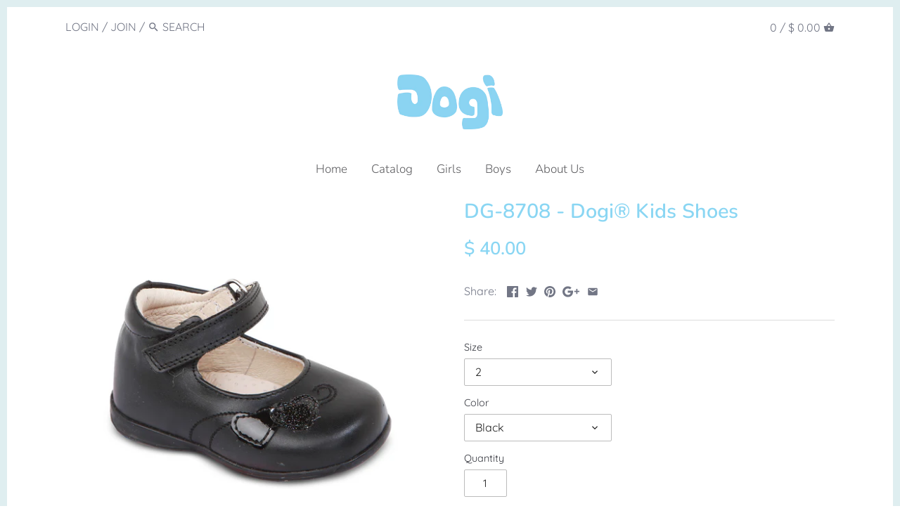

--- FILE ---
content_type: text/html; charset=utf-8
request_url: https://dogikids.com/products/dg-8708-black-dogi-kids-shoes
body_size: 18373
content:
<!doctype html>
<html class="no-js">
<head>
  <!-- Canopy v2.7.6 -->
  <meta charset="utf-8" />
  <meta name="viewport" content="width=device-width,initial-scale=1.0" />
  <meta name="theme-color" content="#8ad6f3">
  <meta http-equiv="X-UA-Compatible" content="IE=edge,chrome=1">

  
  <link rel="shortcut icon" href="//dogikids.com/cdn/shop/files/favicon.png?v=1613535139" type="image/png" />
  

  <title>
  DG-8708 - Dogi® Kids Shoes &ndash; Dogi Shoes
  </title>

  
  <meta name="description" content="DG-8708 - Dogi® Kids Comfort Shoes Casual Our casual series of shoes provide comfort and flexibility for the hustle and bustle of any child&#39;s daily activities. Available in Toddler, Infant and Kids sizes. Toddler: 2 - 3.5 Infant: 5 - 7.5 Kids: 8 - 10.5  " />
  

  <link rel="canonical" href="https://dogikids.com/products/dg-8708-black-dogi-kids-shoes" />

  


  <meta property="og:type" content="product" />
  <meta property="og:title" content="DG-8708 - Dogi® Kids Shoes" />
  
  <meta property="og:image" content="http://dogikids.com/cdn/shop/products/dogi-kids-shoes-8708-black_600x600.jpg?v=1441240984" />
  <meta property="og:image:secure_url" content="https://dogikids.com/cdn/shop/products/dogi-kids-shoes-8708-black_600x600.jpg?v=1441240984" />
  
  <meta property="og:image" content="http://dogikids.com/cdn/shop/products/dogi-kids-shoes-8708-white_600x600.jpg?v=1441240987" />
  <meta property="og:image:secure_url" content="https://dogikids.com/cdn/shop/products/dogi-kids-shoes-8708-white_600x600.jpg?v=1441240987" />
  
  <meta property="og:price:amount" content="40.00" />
  <meta property="og:price:currency" content="USD" />



<meta property="og:description" content="DG-8708 - Dogi® Kids Comfort Shoes Casual Our casual series of shoes provide comfort and flexibility for the hustle and bustle of any child&#39;s daily activities. Available in Toddler, Infant and Kids sizes. Toddler: 2 - 3.5 Infant: 5 - 7.5 Kids: 8 - 10.5  " />

<meta property="og:url" content="https://dogikids.com/products/dg-8708-black-dogi-kids-shoes" />
<meta property="og:site_name" content="Dogi Shoes" />

  


  <meta name="twitter:card" content="summary">


  <meta name="twitter:title" content="DG-8708 - Dogi® Kids Shoes">
  <meta name="twitter:description" content="DG-8708 - Dogi® Kids Comfort Shoes

Casual
Our casual series of shoes provide comfort and flexibility for the hustle and bustle of any child&#39;s daily activities. Available in Toddler, Infant and Kids s">
  <meta name="twitter:image" content="https://dogikids.com/cdn/shop/products/dogi-kids-shoes-8708-black_grande.jpg?v=1441240984">
  <meta name="twitter:image:width" content="600">
  <meta name="twitter:image:height" content="600">


  <link href="//dogikids.com/cdn/shop/t/4/assets/styles.scss.css?v=60045554744553818481759252322" rel="stylesheet" type="text/css" media="all" />

  <script src="//ajax.googleapis.com/ajax/libs/jquery/1.9.1/jquery.min.js" type="text/javascript"></script>

  <script src="//dogikids.com/cdn/shopifycloud/storefront/assets/themes_support/option_selection-b017cd28.js" type="text/javascript"></script>
  <script src="//dogikids.com/cdn/shopifycloud/storefront/assets/themes_support/api.jquery-7ab1a3a4.js" type="text/javascript"></script>

  


  <script>window.performance && window.performance.mark && window.performance.mark('shopify.content_for_header.start');</script><meta id="shopify-digital-wallet" name="shopify-digital-wallet" content="/9466238/digital_wallets/dialog">
<link rel="alternate" type="application/json+oembed" href="https://dogikids.com/products/dg-8708-black-dogi-kids-shoes.oembed">
<script async="async" src="/checkouts/internal/preloads.js?locale=en-US"></script>
<script id="shopify-features" type="application/json">{"accessToken":"8cc3eb295ba4ebf424d50f8875497502","betas":["rich-media-storefront-analytics"],"domain":"dogikids.com","predictiveSearch":true,"shopId":9466238,"locale":"en"}</script>
<script>var Shopify = Shopify || {};
Shopify.shop = "dogi-shoes.myshopify.com";
Shopify.locale = "en";
Shopify.currency = {"active":"USD","rate":"1.0"};
Shopify.country = "US";
Shopify.theme = {"name":"Canopy","id":35630710819,"schema_name":"Canopy","schema_version":"2.7.6","theme_store_id":732,"role":"main"};
Shopify.theme.handle = "null";
Shopify.theme.style = {"id":null,"handle":null};
Shopify.cdnHost = "dogikids.com/cdn";
Shopify.routes = Shopify.routes || {};
Shopify.routes.root = "/";</script>
<script type="module">!function(o){(o.Shopify=o.Shopify||{}).modules=!0}(window);</script>
<script>!function(o){function n(){var o=[];function n(){o.push(Array.prototype.slice.apply(arguments))}return n.q=o,n}var t=o.Shopify=o.Shopify||{};t.loadFeatures=n(),t.autoloadFeatures=n()}(window);</script>
<script id="shop-js-analytics" type="application/json">{"pageType":"product"}</script>
<script defer="defer" async type="module" src="//dogikids.com/cdn/shopifycloud/shop-js/modules/v2/client.init-shop-cart-sync_BdyHc3Nr.en.esm.js"></script>
<script defer="defer" async type="module" src="//dogikids.com/cdn/shopifycloud/shop-js/modules/v2/chunk.common_Daul8nwZ.esm.js"></script>
<script type="module">
  await import("//dogikids.com/cdn/shopifycloud/shop-js/modules/v2/client.init-shop-cart-sync_BdyHc3Nr.en.esm.js");
await import("//dogikids.com/cdn/shopifycloud/shop-js/modules/v2/chunk.common_Daul8nwZ.esm.js");

  window.Shopify.SignInWithShop?.initShopCartSync?.({"fedCMEnabled":true,"windoidEnabled":true});

</script>
<script id="__st">var __st={"a":9466238,"offset":-28800,"reqid":"ec0950a3-b676-4d7b-8cad-db8549d46a3c-1769016761","pageurl":"dogikids.com\/products\/dg-8708-black-dogi-kids-shoes","u":"b9ccb26c8985","p":"product","rtyp":"product","rid":2000991109};</script>
<script>window.ShopifyPaypalV4VisibilityTracking = true;</script>
<script id="captcha-bootstrap">!function(){'use strict';const t='contact',e='account',n='new_comment',o=[[t,t],['blogs',n],['comments',n],[t,'customer']],c=[[e,'customer_login'],[e,'guest_login'],[e,'recover_customer_password'],[e,'create_customer']],r=t=>t.map((([t,e])=>`form[action*='/${t}']:not([data-nocaptcha='true']) input[name='form_type'][value='${e}']`)).join(','),a=t=>()=>t?[...document.querySelectorAll(t)].map((t=>t.form)):[];function s(){const t=[...o],e=r(t);return a(e)}const i='password',u='form_key',d=['recaptcha-v3-token','g-recaptcha-response','h-captcha-response',i],f=()=>{try{return window.sessionStorage}catch{return}},m='__shopify_v',_=t=>t.elements[u];function p(t,e,n=!1){try{const o=window.sessionStorage,c=JSON.parse(o.getItem(e)),{data:r}=function(t){const{data:e,action:n}=t;return t[m]||n?{data:e,action:n}:{data:t,action:n}}(c);for(const[e,n]of Object.entries(r))t.elements[e]&&(t.elements[e].value=n);n&&o.removeItem(e)}catch(o){console.error('form repopulation failed',{error:o})}}const l='form_type',E='cptcha';function T(t){t.dataset[E]=!0}const w=window,h=w.document,L='Shopify',v='ce_forms',y='captcha';let A=!1;((t,e)=>{const n=(g='f06e6c50-85a8-45c8-87d0-21a2b65856fe',I='https://cdn.shopify.com/shopifycloud/storefront-forms-hcaptcha/ce_storefront_forms_captcha_hcaptcha.v1.5.2.iife.js',D={infoText:'Protected by hCaptcha',privacyText:'Privacy',termsText:'Terms'},(t,e,n)=>{const o=w[L][v],c=o.bindForm;if(c)return c(t,g,e,D).then(n);var r;o.q.push([[t,g,e,D],n]),r=I,A||(h.body.append(Object.assign(h.createElement('script'),{id:'captcha-provider',async:!0,src:r})),A=!0)});var g,I,D;w[L]=w[L]||{},w[L][v]=w[L][v]||{},w[L][v].q=[],w[L][y]=w[L][y]||{},w[L][y].protect=function(t,e){n(t,void 0,e),T(t)},Object.freeze(w[L][y]),function(t,e,n,w,h,L){const[v,y,A,g]=function(t,e,n){const i=e?o:[],u=t?c:[],d=[...i,...u],f=r(d),m=r(i),_=r(d.filter((([t,e])=>n.includes(e))));return[a(f),a(m),a(_),s()]}(w,h,L),I=t=>{const e=t.target;return e instanceof HTMLFormElement?e:e&&e.form},D=t=>v().includes(t);t.addEventListener('submit',(t=>{const e=I(t);if(!e)return;const n=D(e)&&!e.dataset.hcaptchaBound&&!e.dataset.recaptchaBound,o=_(e),c=g().includes(e)&&(!o||!o.value);(n||c)&&t.preventDefault(),c&&!n&&(function(t){try{if(!f())return;!function(t){const e=f();if(!e)return;const n=_(t);if(!n)return;const o=n.value;o&&e.removeItem(o)}(t);const e=Array.from(Array(32),(()=>Math.random().toString(36)[2])).join('');!function(t,e){_(t)||t.append(Object.assign(document.createElement('input'),{type:'hidden',name:u})),t.elements[u].value=e}(t,e),function(t,e){const n=f();if(!n)return;const o=[...t.querySelectorAll(`input[type='${i}']`)].map((({name:t})=>t)),c=[...d,...o],r={};for(const[a,s]of new FormData(t).entries())c.includes(a)||(r[a]=s);n.setItem(e,JSON.stringify({[m]:1,action:t.action,data:r}))}(t,e)}catch(e){console.error('failed to persist form',e)}}(e),e.submit())}));const S=(t,e)=>{t&&!t.dataset[E]&&(n(t,e.some((e=>e===t))),T(t))};for(const o of['focusin','change'])t.addEventListener(o,(t=>{const e=I(t);D(e)&&S(e,y())}));const B=e.get('form_key'),M=e.get(l),P=B&&M;t.addEventListener('DOMContentLoaded',(()=>{const t=y();if(P)for(const e of t)e.elements[l].value===M&&p(e,B);[...new Set([...A(),...v().filter((t=>'true'===t.dataset.shopifyCaptcha))])].forEach((e=>S(e,t)))}))}(h,new URLSearchParams(w.location.search),n,t,e,['guest_login'])})(!0,!0)}();</script>
<script integrity="sha256-4kQ18oKyAcykRKYeNunJcIwy7WH5gtpwJnB7kiuLZ1E=" data-source-attribution="shopify.loadfeatures" defer="defer" src="//dogikids.com/cdn/shopifycloud/storefront/assets/storefront/load_feature-a0a9edcb.js" crossorigin="anonymous"></script>
<script data-source-attribution="shopify.dynamic_checkout.dynamic.init">var Shopify=Shopify||{};Shopify.PaymentButton=Shopify.PaymentButton||{isStorefrontPortableWallets:!0,init:function(){window.Shopify.PaymentButton.init=function(){};var t=document.createElement("script");t.src="https://dogikids.com/cdn/shopifycloud/portable-wallets/latest/portable-wallets.en.js",t.type="module",document.head.appendChild(t)}};
</script>
<script data-source-attribution="shopify.dynamic_checkout.buyer_consent">
  function portableWalletsHideBuyerConsent(e){var t=document.getElementById("shopify-buyer-consent"),n=document.getElementById("shopify-subscription-policy-button");t&&n&&(t.classList.add("hidden"),t.setAttribute("aria-hidden","true"),n.removeEventListener("click",e))}function portableWalletsShowBuyerConsent(e){var t=document.getElementById("shopify-buyer-consent"),n=document.getElementById("shopify-subscription-policy-button");t&&n&&(t.classList.remove("hidden"),t.removeAttribute("aria-hidden"),n.addEventListener("click",e))}window.Shopify?.PaymentButton&&(window.Shopify.PaymentButton.hideBuyerConsent=portableWalletsHideBuyerConsent,window.Shopify.PaymentButton.showBuyerConsent=portableWalletsShowBuyerConsent);
</script>
<script>
  function portableWalletsCleanup(e){e&&e.src&&console.error("Failed to load portable wallets script "+e.src);var t=document.querySelectorAll("shopify-accelerated-checkout .shopify-payment-button__skeleton, shopify-accelerated-checkout-cart .wallet-cart-button__skeleton"),e=document.getElementById("shopify-buyer-consent");for(let e=0;e<t.length;e++)t[e].remove();e&&e.remove()}function portableWalletsNotLoadedAsModule(e){e instanceof ErrorEvent&&"string"==typeof e.message&&e.message.includes("import.meta")&&"string"==typeof e.filename&&e.filename.includes("portable-wallets")&&(window.removeEventListener("error",portableWalletsNotLoadedAsModule),window.Shopify.PaymentButton.failedToLoad=e,"loading"===document.readyState?document.addEventListener("DOMContentLoaded",window.Shopify.PaymentButton.init):window.Shopify.PaymentButton.init())}window.addEventListener("error",portableWalletsNotLoadedAsModule);
</script>

<script type="module" src="https://dogikids.com/cdn/shopifycloud/portable-wallets/latest/portable-wallets.en.js" onError="portableWalletsCleanup(this)" crossorigin="anonymous"></script>
<script nomodule>
  document.addEventListener("DOMContentLoaded", portableWalletsCleanup);
</script>

<link id="shopify-accelerated-checkout-styles" rel="stylesheet" media="screen" href="https://dogikids.com/cdn/shopifycloud/portable-wallets/latest/accelerated-checkout-backwards-compat.css" crossorigin="anonymous">
<style id="shopify-accelerated-checkout-cart">
        #shopify-buyer-consent {
  margin-top: 1em;
  display: inline-block;
  width: 100%;
}

#shopify-buyer-consent.hidden {
  display: none;
}

#shopify-subscription-policy-button {
  background: none;
  border: none;
  padding: 0;
  text-decoration: underline;
  font-size: inherit;
  cursor: pointer;
}

#shopify-subscription-policy-button::before {
  box-shadow: none;
}

      </style>

<script>window.performance && window.performance.mark && window.performance.mark('shopify.content_for_header.end');</script>

  <script>
    document.documentElement.className = document.documentElement.className.replace('no-js', '');
    Shopify.money_format = "$ {{amount}}";
    window.theme = window.theme || {};
    theme.jQuery = jQuery;
    theme.money_container = 'span.theme-money';
    theme.money_format = "$ {{amount}}";
  </script>
<link href="https://monorail-edge.shopifysvc.com" rel="dns-prefetch">
<script>(function(){if ("sendBeacon" in navigator && "performance" in window) {try {var session_token_from_headers = performance.getEntriesByType('navigation')[0].serverTiming.find(x => x.name == '_s').description;} catch {var session_token_from_headers = undefined;}var session_cookie_matches = document.cookie.match(/_shopify_s=([^;]*)/);var session_token_from_cookie = session_cookie_matches && session_cookie_matches.length === 2 ? session_cookie_matches[1] : "";var session_token = session_token_from_headers || session_token_from_cookie || "";function handle_abandonment_event(e) {var entries = performance.getEntries().filter(function(entry) {return /monorail-edge.shopifysvc.com/.test(entry.name);});if (!window.abandonment_tracked && entries.length === 0) {window.abandonment_tracked = true;var currentMs = Date.now();var navigation_start = performance.timing.navigationStart;var payload = {shop_id: 9466238,url: window.location.href,navigation_start,duration: currentMs - navigation_start,session_token,page_type: "product"};window.navigator.sendBeacon("https://monorail-edge.shopifysvc.com/v1/produce", JSON.stringify({schema_id: "online_store_buyer_site_abandonment/1.1",payload: payload,metadata: {event_created_at_ms: currentMs,event_sent_at_ms: currentMs}}));}}window.addEventListener('pagehide', handle_abandonment_event);}}());</script>
<script id="web-pixels-manager-setup">(function e(e,d,r,n,o){if(void 0===o&&(o={}),!Boolean(null===(a=null===(i=window.Shopify)||void 0===i?void 0:i.analytics)||void 0===a?void 0:a.replayQueue)){var i,a;window.Shopify=window.Shopify||{};var t=window.Shopify;t.analytics=t.analytics||{};var s=t.analytics;s.replayQueue=[],s.publish=function(e,d,r){return s.replayQueue.push([e,d,r]),!0};try{self.performance.mark("wpm:start")}catch(e){}var l=function(){var e={modern:/Edge?\/(1{2}[4-9]|1[2-9]\d|[2-9]\d{2}|\d{4,})\.\d+(\.\d+|)|Firefox\/(1{2}[4-9]|1[2-9]\d|[2-9]\d{2}|\d{4,})\.\d+(\.\d+|)|Chrom(ium|e)\/(9{2}|\d{3,})\.\d+(\.\d+|)|(Maci|X1{2}).+ Version\/(15\.\d+|(1[6-9]|[2-9]\d|\d{3,})\.\d+)([,.]\d+|)( \(\w+\)|)( Mobile\/\w+|) Safari\/|Chrome.+OPR\/(9{2}|\d{3,})\.\d+\.\d+|(CPU[ +]OS|iPhone[ +]OS|CPU[ +]iPhone|CPU IPhone OS|CPU iPad OS)[ +]+(15[._]\d+|(1[6-9]|[2-9]\d|\d{3,})[._]\d+)([._]\d+|)|Android:?[ /-](13[3-9]|1[4-9]\d|[2-9]\d{2}|\d{4,})(\.\d+|)(\.\d+|)|Android.+Firefox\/(13[5-9]|1[4-9]\d|[2-9]\d{2}|\d{4,})\.\d+(\.\d+|)|Android.+Chrom(ium|e)\/(13[3-9]|1[4-9]\d|[2-9]\d{2}|\d{4,})\.\d+(\.\d+|)|SamsungBrowser\/([2-9]\d|\d{3,})\.\d+/,legacy:/Edge?\/(1[6-9]|[2-9]\d|\d{3,})\.\d+(\.\d+|)|Firefox\/(5[4-9]|[6-9]\d|\d{3,})\.\d+(\.\d+|)|Chrom(ium|e)\/(5[1-9]|[6-9]\d|\d{3,})\.\d+(\.\d+|)([\d.]+$|.*Safari\/(?![\d.]+ Edge\/[\d.]+$))|(Maci|X1{2}).+ Version\/(10\.\d+|(1[1-9]|[2-9]\d|\d{3,})\.\d+)([,.]\d+|)( \(\w+\)|)( Mobile\/\w+|) Safari\/|Chrome.+OPR\/(3[89]|[4-9]\d|\d{3,})\.\d+\.\d+|(CPU[ +]OS|iPhone[ +]OS|CPU[ +]iPhone|CPU IPhone OS|CPU iPad OS)[ +]+(10[._]\d+|(1[1-9]|[2-9]\d|\d{3,})[._]\d+)([._]\d+|)|Android:?[ /-](13[3-9]|1[4-9]\d|[2-9]\d{2}|\d{4,})(\.\d+|)(\.\d+|)|Mobile Safari.+OPR\/([89]\d|\d{3,})\.\d+\.\d+|Android.+Firefox\/(13[5-9]|1[4-9]\d|[2-9]\d{2}|\d{4,})\.\d+(\.\d+|)|Android.+Chrom(ium|e)\/(13[3-9]|1[4-9]\d|[2-9]\d{2}|\d{4,})\.\d+(\.\d+|)|Android.+(UC? ?Browser|UCWEB|U3)[ /]?(15\.([5-9]|\d{2,})|(1[6-9]|[2-9]\d|\d{3,})\.\d+)\.\d+|SamsungBrowser\/(5\.\d+|([6-9]|\d{2,})\.\d+)|Android.+MQ{2}Browser\/(14(\.(9|\d{2,})|)|(1[5-9]|[2-9]\d|\d{3,})(\.\d+|))(\.\d+|)|K[Aa][Ii]OS\/(3\.\d+|([4-9]|\d{2,})\.\d+)(\.\d+|)/},d=e.modern,r=e.legacy,n=navigator.userAgent;return n.match(d)?"modern":n.match(r)?"legacy":"unknown"}(),u="modern"===l?"modern":"legacy",c=(null!=n?n:{modern:"",legacy:""})[u],f=function(e){return[e.baseUrl,"/wpm","/b",e.hashVersion,"modern"===e.buildTarget?"m":"l",".js"].join("")}({baseUrl:d,hashVersion:r,buildTarget:u}),m=function(e){var d=e.version,r=e.bundleTarget,n=e.surface,o=e.pageUrl,i=e.monorailEndpoint;return{emit:function(e){var a=e.status,t=e.errorMsg,s=(new Date).getTime(),l=JSON.stringify({metadata:{event_sent_at_ms:s},events:[{schema_id:"web_pixels_manager_load/3.1",payload:{version:d,bundle_target:r,page_url:o,status:a,surface:n,error_msg:t},metadata:{event_created_at_ms:s}}]});if(!i)return console&&console.warn&&console.warn("[Web Pixels Manager] No Monorail endpoint provided, skipping logging."),!1;try{return self.navigator.sendBeacon.bind(self.navigator)(i,l)}catch(e){}var u=new XMLHttpRequest;try{return u.open("POST",i,!0),u.setRequestHeader("Content-Type","text/plain"),u.send(l),!0}catch(e){return console&&console.warn&&console.warn("[Web Pixels Manager] Got an unhandled error while logging to Monorail."),!1}}}}({version:r,bundleTarget:l,surface:e.surface,pageUrl:self.location.href,monorailEndpoint:e.monorailEndpoint});try{o.browserTarget=l,function(e){var d=e.src,r=e.async,n=void 0===r||r,o=e.onload,i=e.onerror,a=e.sri,t=e.scriptDataAttributes,s=void 0===t?{}:t,l=document.createElement("script"),u=document.querySelector("head"),c=document.querySelector("body");if(l.async=n,l.src=d,a&&(l.integrity=a,l.crossOrigin="anonymous"),s)for(var f in s)if(Object.prototype.hasOwnProperty.call(s,f))try{l.dataset[f]=s[f]}catch(e){}if(o&&l.addEventListener("load",o),i&&l.addEventListener("error",i),u)u.appendChild(l);else{if(!c)throw new Error("Did not find a head or body element to append the script");c.appendChild(l)}}({src:f,async:!0,onload:function(){if(!function(){var e,d;return Boolean(null===(d=null===(e=window.Shopify)||void 0===e?void 0:e.analytics)||void 0===d?void 0:d.initialized)}()){var d=window.webPixelsManager.init(e)||void 0;if(d){var r=window.Shopify.analytics;r.replayQueue.forEach((function(e){var r=e[0],n=e[1],o=e[2];d.publishCustomEvent(r,n,o)})),r.replayQueue=[],r.publish=d.publishCustomEvent,r.visitor=d.visitor,r.initialized=!0}}},onerror:function(){return m.emit({status:"failed",errorMsg:"".concat(f," has failed to load")})},sri:function(e){var d=/^sha384-[A-Za-z0-9+/=]+$/;return"string"==typeof e&&d.test(e)}(c)?c:"",scriptDataAttributes:o}),m.emit({status:"loading"})}catch(e){m.emit({status:"failed",errorMsg:(null==e?void 0:e.message)||"Unknown error"})}}})({shopId: 9466238,storefrontBaseUrl: "https://dogikids.com",extensionsBaseUrl: "https://extensions.shopifycdn.com/cdn/shopifycloud/web-pixels-manager",monorailEndpoint: "https://monorail-edge.shopifysvc.com/unstable/produce_batch",surface: "storefront-renderer",enabledBetaFlags: ["2dca8a86"],webPixelsConfigList: [{"id":"48038003","eventPayloadVersion":"v1","runtimeContext":"LAX","scriptVersion":"1","type":"CUSTOM","privacyPurposes":["MARKETING"],"name":"Meta pixel (migrated)"},{"id":"80281715","eventPayloadVersion":"v1","runtimeContext":"LAX","scriptVersion":"1","type":"CUSTOM","privacyPurposes":["ANALYTICS"],"name":"Google Analytics tag (migrated)"},{"id":"shopify-app-pixel","configuration":"{}","eventPayloadVersion":"v1","runtimeContext":"STRICT","scriptVersion":"0450","apiClientId":"shopify-pixel","type":"APP","privacyPurposes":["ANALYTICS","MARKETING"]},{"id":"shopify-custom-pixel","eventPayloadVersion":"v1","runtimeContext":"LAX","scriptVersion":"0450","apiClientId":"shopify-pixel","type":"CUSTOM","privacyPurposes":["ANALYTICS","MARKETING"]}],isMerchantRequest: false,initData: {"shop":{"name":"Dogi Shoes","paymentSettings":{"currencyCode":"USD"},"myshopifyDomain":"dogi-shoes.myshopify.com","countryCode":"US","storefrontUrl":"https:\/\/dogikids.com"},"customer":null,"cart":null,"checkout":null,"productVariants":[{"price":{"amount":40.0,"currencyCode":"USD"},"product":{"title":"DG-8708 - Dogi® Kids Shoes","vendor":"Dogi Shoes","id":"2000991109","untranslatedTitle":"DG-8708 - Dogi® Kids Shoes","url":"\/products\/dg-8708-black-dogi-kids-shoes","type":"kids shoes"},"id":"5728332997","image":{"src":"\/\/dogikids.com\/cdn\/shop\/products\/dogi-kids-shoes-8708-black.jpg?v=1441240984"},"sku":"","title":"2 \/ Black","untranslatedTitle":"2 \/ Black"},{"price":{"amount":40.0,"currencyCode":"USD"},"product":{"title":"DG-8708 - Dogi® Kids Shoes","vendor":"Dogi Shoes","id":"2000991109","untranslatedTitle":"DG-8708 - Dogi® Kids Shoes","url":"\/products\/dg-8708-black-dogi-kids-shoes","type":"kids shoes"},"id":"5728333061","image":{"src":"\/\/dogikids.com\/cdn\/shop\/products\/dogi-kids-shoes-8708-white.jpg?v=1441240987"},"sku":"","title":"2 \/ White","untranslatedTitle":"2 \/ White"},{"price":{"amount":40.0,"currencyCode":"USD"},"product":{"title":"DG-8708 - Dogi® Kids Shoes","vendor":"Dogi Shoes","id":"2000991109","untranslatedTitle":"DG-8708 - Dogi® Kids Shoes","url":"\/products\/dg-8708-black-dogi-kids-shoes","type":"kids shoes"},"id":"5728333125","image":{"src":"\/\/dogikids.com\/cdn\/shop\/products\/dogi-kids-shoes-8708-black.jpg?v=1441240984"},"sku":"","title":"2.5 \/ Black","untranslatedTitle":"2.5 \/ Black"},{"price":{"amount":40.0,"currencyCode":"USD"},"product":{"title":"DG-8708 - Dogi® Kids Shoes","vendor":"Dogi Shoes","id":"2000991109","untranslatedTitle":"DG-8708 - Dogi® Kids Shoes","url":"\/products\/dg-8708-black-dogi-kids-shoes","type":"kids shoes"},"id":"5728333253","image":{"src":"\/\/dogikids.com\/cdn\/shop\/products\/dogi-kids-shoes-8708-white.jpg?v=1441240987"},"sku":"","title":"2.5 \/ White","untranslatedTitle":"2.5 \/ White"},{"price":{"amount":40.0,"currencyCode":"USD"},"product":{"title":"DG-8708 - Dogi® Kids Shoes","vendor":"Dogi Shoes","id":"2000991109","untranslatedTitle":"DG-8708 - Dogi® Kids Shoes","url":"\/products\/dg-8708-black-dogi-kids-shoes","type":"kids shoes"},"id":"5728333317","image":{"src":"\/\/dogikids.com\/cdn\/shop\/products\/dogi-kids-shoes-8708-black.jpg?v=1441240984"},"sku":"","title":"3 \/ Black","untranslatedTitle":"3 \/ Black"},{"price":{"amount":40.0,"currencyCode":"USD"},"product":{"title":"DG-8708 - Dogi® Kids Shoes","vendor":"Dogi Shoes","id":"2000991109","untranslatedTitle":"DG-8708 - Dogi® Kids Shoes","url":"\/products\/dg-8708-black-dogi-kids-shoes","type":"kids shoes"},"id":"5728333381","image":{"src":"\/\/dogikids.com\/cdn\/shop\/products\/dogi-kids-shoes-8708-white.jpg?v=1441240987"},"sku":"","title":"3 \/ White","untranslatedTitle":"3 \/ White"},{"price":{"amount":40.0,"currencyCode":"USD"},"product":{"title":"DG-8708 - Dogi® Kids Shoes","vendor":"Dogi Shoes","id":"2000991109","untranslatedTitle":"DG-8708 - Dogi® Kids Shoes","url":"\/products\/dg-8708-black-dogi-kids-shoes","type":"kids shoes"},"id":"5728333445","image":{"src":"\/\/dogikids.com\/cdn\/shop\/products\/dogi-kids-shoes-8708-black.jpg?v=1441240984"},"sku":"","title":"3.5 \/ Black","untranslatedTitle":"3.5 \/ Black"},{"price":{"amount":40.0,"currencyCode":"USD"},"product":{"title":"DG-8708 - Dogi® Kids Shoes","vendor":"Dogi Shoes","id":"2000991109","untranslatedTitle":"DG-8708 - Dogi® Kids Shoes","url":"\/products\/dg-8708-black-dogi-kids-shoes","type":"kids shoes"},"id":"5728333509","image":{"src":"\/\/dogikids.com\/cdn\/shop\/products\/dogi-kids-shoes-8708-white.jpg?v=1441240987"},"sku":"","title":"3.5 \/ White","untranslatedTitle":"3.5 \/ White"},{"price":{"amount":40.0,"currencyCode":"USD"},"product":{"title":"DG-8708 - Dogi® Kids Shoes","vendor":"Dogi Shoes","id":"2000991109","untranslatedTitle":"DG-8708 - Dogi® Kids Shoes","url":"\/products\/dg-8708-black-dogi-kids-shoes","type":"kids shoes"},"id":"5728333573","image":{"src":"\/\/dogikids.com\/cdn\/shop\/products\/dogi-kids-shoes-8708-black.jpg?v=1441240984"},"sku":"","title":"5 \/ Black","untranslatedTitle":"5 \/ Black"},{"price":{"amount":40.0,"currencyCode":"USD"},"product":{"title":"DG-8708 - Dogi® Kids Shoes","vendor":"Dogi Shoes","id":"2000991109","untranslatedTitle":"DG-8708 - Dogi® Kids Shoes","url":"\/products\/dg-8708-black-dogi-kids-shoes","type":"kids shoes"},"id":"5728333637","image":{"src":"\/\/dogikids.com\/cdn\/shop\/products\/dogi-kids-shoes-8708-white.jpg?v=1441240987"},"sku":"","title":"5 \/ White","untranslatedTitle":"5 \/ White"},{"price":{"amount":40.0,"currencyCode":"USD"},"product":{"title":"DG-8708 - Dogi® Kids Shoes","vendor":"Dogi Shoes","id":"2000991109","untranslatedTitle":"DG-8708 - Dogi® Kids Shoes","url":"\/products\/dg-8708-black-dogi-kids-shoes","type":"kids shoes"},"id":"5728333701","image":{"src":"\/\/dogikids.com\/cdn\/shop\/products\/dogi-kids-shoes-8708-black.jpg?v=1441240984"},"sku":"","title":"5.5 \/ Black","untranslatedTitle":"5.5 \/ Black"},{"price":{"amount":40.0,"currencyCode":"USD"},"product":{"title":"DG-8708 - Dogi® Kids Shoes","vendor":"Dogi Shoes","id":"2000991109","untranslatedTitle":"DG-8708 - Dogi® Kids Shoes","url":"\/products\/dg-8708-black-dogi-kids-shoes","type":"kids shoes"},"id":"5728333765","image":{"src":"\/\/dogikids.com\/cdn\/shop\/products\/dogi-kids-shoes-8708-white.jpg?v=1441240987"},"sku":"","title":"5.5 \/ White","untranslatedTitle":"5.5 \/ White"},{"price":{"amount":40.0,"currencyCode":"USD"},"product":{"title":"DG-8708 - Dogi® Kids Shoes","vendor":"Dogi Shoes","id":"2000991109","untranslatedTitle":"DG-8708 - Dogi® Kids Shoes","url":"\/products\/dg-8708-black-dogi-kids-shoes","type":"kids shoes"},"id":"5728333829","image":{"src":"\/\/dogikids.com\/cdn\/shop\/products\/dogi-kids-shoes-8708-black.jpg?v=1441240984"},"sku":"","title":"6 \/ Black","untranslatedTitle":"6 \/ Black"},{"price":{"amount":40.0,"currencyCode":"USD"},"product":{"title":"DG-8708 - Dogi® Kids Shoes","vendor":"Dogi Shoes","id":"2000991109","untranslatedTitle":"DG-8708 - Dogi® Kids Shoes","url":"\/products\/dg-8708-black-dogi-kids-shoes","type":"kids shoes"},"id":"5728333893","image":{"src":"\/\/dogikids.com\/cdn\/shop\/products\/dogi-kids-shoes-8708-white.jpg?v=1441240987"},"sku":"","title":"6 \/ White","untranslatedTitle":"6 \/ White"},{"price":{"amount":40.0,"currencyCode":"USD"},"product":{"title":"DG-8708 - Dogi® Kids Shoes","vendor":"Dogi Shoes","id":"2000991109","untranslatedTitle":"DG-8708 - Dogi® Kids Shoes","url":"\/products\/dg-8708-black-dogi-kids-shoes","type":"kids shoes"},"id":"5728333957","image":{"src":"\/\/dogikids.com\/cdn\/shop\/products\/dogi-kids-shoes-8708-black.jpg?v=1441240984"},"sku":"","title":"6.5 \/ Black","untranslatedTitle":"6.5 \/ Black"},{"price":{"amount":40.0,"currencyCode":"USD"},"product":{"title":"DG-8708 - Dogi® Kids Shoes","vendor":"Dogi Shoes","id":"2000991109","untranslatedTitle":"DG-8708 - Dogi® Kids Shoes","url":"\/products\/dg-8708-black-dogi-kids-shoes","type":"kids shoes"},"id":"5728334085","image":{"src":"\/\/dogikids.com\/cdn\/shop\/products\/dogi-kids-shoes-8708-white.jpg?v=1441240987"},"sku":"","title":"6.5 \/ White","untranslatedTitle":"6.5 \/ White"},{"price":{"amount":40.0,"currencyCode":"USD"},"product":{"title":"DG-8708 - Dogi® Kids Shoes","vendor":"Dogi Shoes","id":"2000991109","untranslatedTitle":"DG-8708 - Dogi® Kids Shoes","url":"\/products\/dg-8708-black-dogi-kids-shoes","type":"kids shoes"},"id":"5728334149","image":{"src":"\/\/dogikids.com\/cdn\/shop\/products\/dogi-kids-shoes-8708-black.jpg?v=1441240984"},"sku":"","title":"7 \/ Black","untranslatedTitle":"7 \/ Black"},{"price":{"amount":40.0,"currencyCode":"USD"},"product":{"title":"DG-8708 - Dogi® Kids Shoes","vendor":"Dogi Shoes","id":"2000991109","untranslatedTitle":"DG-8708 - Dogi® Kids Shoes","url":"\/products\/dg-8708-black-dogi-kids-shoes","type":"kids shoes"},"id":"5728334213","image":{"src":"\/\/dogikids.com\/cdn\/shop\/products\/dogi-kids-shoes-8708-white.jpg?v=1441240987"},"sku":"","title":"7 \/ White","untranslatedTitle":"7 \/ White"},{"price":{"amount":40.0,"currencyCode":"USD"},"product":{"title":"DG-8708 - Dogi® Kids Shoes","vendor":"Dogi Shoes","id":"2000991109","untranslatedTitle":"DG-8708 - Dogi® Kids Shoes","url":"\/products\/dg-8708-black-dogi-kids-shoes","type":"kids shoes"},"id":"5728334277","image":{"src":"\/\/dogikids.com\/cdn\/shop\/products\/dogi-kids-shoes-8708-black.jpg?v=1441240984"},"sku":"","title":"7.5 \/ Black","untranslatedTitle":"7.5 \/ Black"},{"price":{"amount":40.0,"currencyCode":"USD"},"product":{"title":"DG-8708 - Dogi® Kids Shoes","vendor":"Dogi Shoes","id":"2000991109","untranslatedTitle":"DG-8708 - Dogi® Kids Shoes","url":"\/products\/dg-8708-black-dogi-kids-shoes","type":"kids shoes"},"id":"5728334341","image":{"src":"\/\/dogikids.com\/cdn\/shop\/products\/dogi-kids-shoes-8708-white.jpg?v=1441240987"},"sku":"","title":"7.5 \/ White","untranslatedTitle":"7.5 \/ White"},{"price":{"amount":45.0,"currencyCode":"USD"},"product":{"title":"DG-8708 - Dogi® Kids Shoes","vendor":"Dogi Shoes","id":"2000991109","untranslatedTitle":"DG-8708 - Dogi® Kids Shoes","url":"\/products\/dg-8708-black-dogi-kids-shoes","type":"kids shoes"},"id":"5728334405","image":{"src":"\/\/dogikids.com\/cdn\/shop\/products\/dogi-kids-shoes-8708-black.jpg?v=1441240984"},"sku":"","title":"8 \/ Black","untranslatedTitle":"8 \/ Black"},{"price":{"amount":45.0,"currencyCode":"USD"},"product":{"title":"DG-8708 - Dogi® Kids Shoes","vendor":"Dogi Shoes","id":"2000991109","untranslatedTitle":"DG-8708 - Dogi® Kids Shoes","url":"\/products\/dg-8708-black-dogi-kids-shoes","type":"kids shoes"},"id":"5728334469","image":{"src":"\/\/dogikids.com\/cdn\/shop\/products\/dogi-kids-shoes-8708-white.jpg?v=1441240987"},"sku":"","title":"8 \/ White","untranslatedTitle":"8 \/ White"},{"price":{"amount":45.0,"currencyCode":"USD"},"product":{"title":"DG-8708 - Dogi® Kids Shoes","vendor":"Dogi Shoes","id":"2000991109","untranslatedTitle":"DG-8708 - Dogi® Kids Shoes","url":"\/products\/dg-8708-black-dogi-kids-shoes","type":"kids shoes"},"id":"5728334533","image":{"src":"\/\/dogikids.com\/cdn\/shop\/products\/dogi-kids-shoes-8708-black.jpg?v=1441240984"},"sku":"","title":"8.5 \/ Black","untranslatedTitle":"8.5 \/ Black"},{"price":{"amount":45.0,"currencyCode":"USD"},"product":{"title":"DG-8708 - Dogi® Kids Shoes","vendor":"Dogi Shoes","id":"2000991109","untranslatedTitle":"DG-8708 - Dogi® Kids Shoes","url":"\/products\/dg-8708-black-dogi-kids-shoes","type":"kids shoes"},"id":"5728334597","image":{"src":"\/\/dogikids.com\/cdn\/shop\/products\/dogi-kids-shoes-8708-white.jpg?v=1441240987"},"sku":"","title":"8.5 \/ White","untranslatedTitle":"8.5 \/ White"},{"price":{"amount":45.0,"currencyCode":"USD"},"product":{"title":"DG-8708 - Dogi® Kids Shoes","vendor":"Dogi Shoes","id":"2000991109","untranslatedTitle":"DG-8708 - Dogi® Kids Shoes","url":"\/products\/dg-8708-black-dogi-kids-shoes","type":"kids shoes"},"id":"5728334661","image":{"src":"\/\/dogikids.com\/cdn\/shop\/products\/dogi-kids-shoes-8708-black.jpg?v=1441240984"},"sku":"","title":"9 \/ Black","untranslatedTitle":"9 \/ Black"},{"price":{"amount":45.0,"currencyCode":"USD"},"product":{"title":"DG-8708 - Dogi® Kids Shoes","vendor":"Dogi Shoes","id":"2000991109","untranslatedTitle":"DG-8708 - Dogi® Kids Shoes","url":"\/products\/dg-8708-black-dogi-kids-shoes","type":"kids shoes"},"id":"5728334725","image":{"src":"\/\/dogikids.com\/cdn\/shop\/products\/dogi-kids-shoes-8708-white.jpg?v=1441240987"},"sku":"","title":"9 \/ White","untranslatedTitle":"9 \/ White"},{"price":{"amount":45.0,"currencyCode":"USD"},"product":{"title":"DG-8708 - Dogi® Kids Shoes","vendor":"Dogi Shoes","id":"2000991109","untranslatedTitle":"DG-8708 - Dogi® Kids Shoes","url":"\/products\/dg-8708-black-dogi-kids-shoes","type":"kids shoes"},"id":"5728334789","image":{"src":"\/\/dogikids.com\/cdn\/shop\/products\/dogi-kids-shoes-8708-black.jpg?v=1441240984"},"sku":"","title":"9.5 \/ Black","untranslatedTitle":"9.5 \/ Black"},{"price":{"amount":45.0,"currencyCode":"USD"},"product":{"title":"DG-8708 - Dogi® Kids Shoes","vendor":"Dogi Shoes","id":"2000991109","untranslatedTitle":"DG-8708 - Dogi® Kids Shoes","url":"\/products\/dg-8708-black-dogi-kids-shoes","type":"kids shoes"},"id":"5728334853","image":{"src":"\/\/dogikids.com\/cdn\/shop\/products\/dogi-kids-shoes-8708-white.jpg?v=1441240987"},"sku":"","title":"9.5 \/ White","untranslatedTitle":"9.5 \/ White"},{"price":{"amount":45.0,"currencyCode":"USD"},"product":{"title":"DG-8708 - Dogi® Kids Shoes","vendor":"Dogi Shoes","id":"2000991109","untranslatedTitle":"DG-8708 - Dogi® Kids Shoes","url":"\/products\/dg-8708-black-dogi-kids-shoes","type":"kids shoes"},"id":"5728334981","image":{"src":"\/\/dogikids.com\/cdn\/shop\/products\/dogi-kids-shoes-8708-black.jpg?v=1441240984"},"sku":"","title":"10 \/ Black","untranslatedTitle":"10 \/ Black"},{"price":{"amount":45.0,"currencyCode":"USD"},"product":{"title":"DG-8708 - Dogi® Kids Shoes","vendor":"Dogi Shoes","id":"2000991109","untranslatedTitle":"DG-8708 - Dogi® Kids Shoes","url":"\/products\/dg-8708-black-dogi-kids-shoes","type":"kids shoes"},"id":"5728335109","image":{"src":"\/\/dogikids.com\/cdn\/shop\/products\/dogi-kids-shoes-8708-white.jpg?v=1441240987"},"sku":"","title":"10 \/ White","untranslatedTitle":"10 \/ White"},{"price":{"amount":45.0,"currencyCode":"USD"},"product":{"title":"DG-8708 - Dogi® Kids Shoes","vendor":"Dogi Shoes","id":"2000991109","untranslatedTitle":"DG-8708 - Dogi® Kids Shoes","url":"\/products\/dg-8708-black-dogi-kids-shoes","type":"kids shoes"},"id":"5728335237","image":{"src":"\/\/dogikids.com\/cdn\/shop\/products\/dogi-kids-shoes-8708-black.jpg?v=1441240984"},"sku":"","title":"10.5 \/ Black","untranslatedTitle":"10.5 \/ Black"},{"price":{"amount":45.0,"currencyCode":"USD"},"product":{"title":"DG-8708 - Dogi® Kids Shoes","vendor":"Dogi Shoes","id":"2000991109","untranslatedTitle":"DG-8708 - Dogi® Kids Shoes","url":"\/products\/dg-8708-black-dogi-kids-shoes","type":"kids shoes"},"id":"5728335365","image":{"src":"\/\/dogikids.com\/cdn\/shop\/products\/dogi-kids-shoes-8708-white.jpg?v=1441240987"},"sku":"","title":"10.5 \/ White","untranslatedTitle":"10.5 \/ White"}],"purchasingCompany":null},},"https://dogikids.com/cdn","fcfee988w5aeb613cpc8e4bc33m6693e112",{"modern":"","legacy":""},{"shopId":"9466238","storefrontBaseUrl":"https:\/\/dogikids.com","extensionBaseUrl":"https:\/\/extensions.shopifycdn.com\/cdn\/shopifycloud\/web-pixels-manager","surface":"storefront-renderer","enabledBetaFlags":"[\"2dca8a86\"]","isMerchantRequest":"false","hashVersion":"fcfee988w5aeb613cpc8e4bc33m6693e112","publish":"custom","events":"[[\"page_viewed\",{}],[\"product_viewed\",{\"productVariant\":{\"price\":{\"amount\":40.0,\"currencyCode\":\"USD\"},\"product\":{\"title\":\"DG-8708 - Dogi® Kids Shoes\",\"vendor\":\"Dogi Shoes\",\"id\":\"2000991109\",\"untranslatedTitle\":\"DG-8708 - Dogi® Kids Shoes\",\"url\":\"\/products\/dg-8708-black-dogi-kids-shoes\",\"type\":\"kids shoes\"},\"id\":\"5728332997\",\"image\":{\"src\":\"\/\/dogikids.com\/cdn\/shop\/products\/dogi-kids-shoes-8708-black.jpg?v=1441240984\"},\"sku\":\"\",\"title\":\"2 \/ Black\",\"untranslatedTitle\":\"2 \/ Black\"}}]]"});</script><script>
  window.ShopifyAnalytics = window.ShopifyAnalytics || {};
  window.ShopifyAnalytics.meta = window.ShopifyAnalytics.meta || {};
  window.ShopifyAnalytics.meta.currency = 'USD';
  var meta = {"product":{"id":2000991109,"gid":"gid:\/\/shopify\/Product\/2000991109","vendor":"Dogi Shoes","type":"kids shoes","handle":"dg-8708-black-dogi-kids-shoes","variants":[{"id":5728332997,"price":4000,"name":"DG-8708 - Dogi® Kids Shoes - 2 \/ Black","public_title":"2 \/ Black","sku":""},{"id":5728333061,"price":4000,"name":"DG-8708 - Dogi® Kids Shoes - 2 \/ White","public_title":"2 \/ White","sku":""},{"id":5728333125,"price":4000,"name":"DG-8708 - Dogi® Kids Shoes - 2.5 \/ Black","public_title":"2.5 \/ Black","sku":""},{"id":5728333253,"price":4000,"name":"DG-8708 - Dogi® Kids Shoes - 2.5 \/ White","public_title":"2.5 \/ White","sku":""},{"id":5728333317,"price":4000,"name":"DG-8708 - Dogi® Kids Shoes - 3 \/ Black","public_title":"3 \/ Black","sku":""},{"id":5728333381,"price":4000,"name":"DG-8708 - Dogi® Kids Shoes - 3 \/ White","public_title":"3 \/ White","sku":""},{"id":5728333445,"price":4000,"name":"DG-8708 - Dogi® Kids Shoes - 3.5 \/ Black","public_title":"3.5 \/ Black","sku":""},{"id":5728333509,"price":4000,"name":"DG-8708 - Dogi® Kids Shoes - 3.5 \/ White","public_title":"3.5 \/ White","sku":""},{"id":5728333573,"price":4000,"name":"DG-8708 - Dogi® Kids Shoes - 5 \/ Black","public_title":"5 \/ Black","sku":""},{"id":5728333637,"price":4000,"name":"DG-8708 - Dogi® Kids Shoes - 5 \/ White","public_title":"5 \/ White","sku":""},{"id":5728333701,"price":4000,"name":"DG-8708 - Dogi® Kids Shoes - 5.5 \/ Black","public_title":"5.5 \/ Black","sku":""},{"id":5728333765,"price":4000,"name":"DG-8708 - Dogi® Kids Shoes - 5.5 \/ White","public_title":"5.5 \/ White","sku":""},{"id":5728333829,"price":4000,"name":"DG-8708 - Dogi® Kids Shoes - 6 \/ Black","public_title":"6 \/ Black","sku":""},{"id":5728333893,"price":4000,"name":"DG-8708 - Dogi® Kids Shoes - 6 \/ White","public_title":"6 \/ White","sku":""},{"id":5728333957,"price":4000,"name":"DG-8708 - Dogi® Kids Shoes - 6.5 \/ Black","public_title":"6.5 \/ Black","sku":""},{"id":5728334085,"price":4000,"name":"DG-8708 - Dogi® Kids Shoes - 6.5 \/ White","public_title":"6.5 \/ White","sku":""},{"id":5728334149,"price":4000,"name":"DG-8708 - Dogi® Kids Shoes - 7 \/ Black","public_title":"7 \/ Black","sku":""},{"id":5728334213,"price":4000,"name":"DG-8708 - Dogi® Kids Shoes - 7 \/ White","public_title":"7 \/ White","sku":""},{"id":5728334277,"price":4000,"name":"DG-8708 - Dogi® Kids Shoes - 7.5 \/ Black","public_title":"7.5 \/ Black","sku":""},{"id":5728334341,"price":4000,"name":"DG-8708 - Dogi® Kids Shoes - 7.5 \/ White","public_title":"7.5 \/ White","sku":""},{"id":5728334405,"price":4500,"name":"DG-8708 - Dogi® Kids Shoes - 8 \/ Black","public_title":"8 \/ Black","sku":""},{"id":5728334469,"price":4500,"name":"DG-8708 - Dogi® Kids Shoes - 8 \/ White","public_title":"8 \/ White","sku":""},{"id":5728334533,"price":4500,"name":"DG-8708 - Dogi® Kids Shoes - 8.5 \/ Black","public_title":"8.5 \/ Black","sku":""},{"id":5728334597,"price":4500,"name":"DG-8708 - Dogi® Kids Shoes - 8.5 \/ White","public_title":"8.5 \/ White","sku":""},{"id":5728334661,"price":4500,"name":"DG-8708 - Dogi® Kids Shoes - 9 \/ Black","public_title":"9 \/ Black","sku":""},{"id":5728334725,"price":4500,"name":"DG-8708 - Dogi® Kids Shoes - 9 \/ White","public_title":"9 \/ White","sku":""},{"id":5728334789,"price":4500,"name":"DG-8708 - Dogi® Kids Shoes - 9.5 \/ Black","public_title":"9.5 \/ Black","sku":""},{"id":5728334853,"price":4500,"name":"DG-8708 - Dogi® Kids Shoes - 9.5 \/ White","public_title":"9.5 \/ White","sku":""},{"id":5728334981,"price":4500,"name":"DG-8708 - Dogi® Kids Shoes - 10 \/ Black","public_title":"10 \/ Black","sku":""},{"id":5728335109,"price":4500,"name":"DG-8708 - Dogi® Kids Shoes - 10 \/ White","public_title":"10 \/ White","sku":""},{"id":5728335237,"price":4500,"name":"DG-8708 - Dogi® Kids Shoes - 10.5 \/ Black","public_title":"10.5 \/ Black","sku":""},{"id":5728335365,"price":4500,"name":"DG-8708 - Dogi® Kids Shoes - 10.5 \/ White","public_title":"10.5 \/ White","sku":""}],"remote":false},"page":{"pageType":"product","resourceType":"product","resourceId":2000991109,"requestId":"ec0950a3-b676-4d7b-8cad-db8549d46a3c-1769016761"}};
  for (var attr in meta) {
    window.ShopifyAnalytics.meta[attr] = meta[attr];
  }
</script>
<script class="analytics">
  (function () {
    var customDocumentWrite = function(content) {
      var jquery = null;

      if (window.jQuery) {
        jquery = window.jQuery;
      } else if (window.Checkout && window.Checkout.$) {
        jquery = window.Checkout.$;
      }

      if (jquery) {
        jquery('body').append(content);
      }
    };

    var hasLoggedConversion = function(token) {
      if (token) {
        return document.cookie.indexOf('loggedConversion=' + token) !== -1;
      }
      return false;
    }

    var setCookieIfConversion = function(token) {
      if (token) {
        var twoMonthsFromNow = new Date(Date.now());
        twoMonthsFromNow.setMonth(twoMonthsFromNow.getMonth() + 2);

        document.cookie = 'loggedConversion=' + token + '; expires=' + twoMonthsFromNow;
      }
    }

    var trekkie = window.ShopifyAnalytics.lib = window.trekkie = window.trekkie || [];
    if (trekkie.integrations) {
      return;
    }
    trekkie.methods = [
      'identify',
      'page',
      'ready',
      'track',
      'trackForm',
      'trackLink'
    ];
    trekkie.factory = function(method) {
      return function() {
        var args = Array.prototype.slice.call(arguments);
        args.unshift(method);
        trekkie.push(args);
        return trekkie;
      };
    };
    for (var i = 0; i < trekkie.methods.length; i++) {
      var key = trekkie.methods[i];
      trekkie[key] = trekkie.factory(key);
    }
    trekkie.load = function(config) {
      trekkie.config = config || {};
      trekkie.config.initialDocumentCookie = document.cookie;
      var first = document.getElementsByTagName('script')[0];
      var script = document.createElement('script');
      script.type = 'text/javascript';
      script.onerror = function(e) {
        var scriptFallback = document.createElement('script');
        scriptFallback.type = 'text/javascript';
        scriptFallback.onerror = function(error) {
                var Monorail = {
      produce: function produce(monorailDomain, schemaId, payload) {
        var currentMs = new Date().getTime();
        var event = {
          schema_id: schemaId,
          payload: payload,
          metadata: {
            event_created_at_ms: currentMs,
            event_sent_at_ms: currentMs
          }
        };
        return Monorail.sendRequest("https://" + monorailDomain + "/v1/produce", JSON.stringify(event));
      },
      sendRequest: function sendRequest(endpointUrl, payload) {
        // Try the sendBeacon API
        if (window && window.navigator && typeof window.navigator.sendBeacon === 'function' && typeof window.Blob === 'function' && !Monorail.isIos12()) {
          var blobData = new window.Blob([payload], {
            type: 'text/plain'
          });

          if (window.navigator.sendBeacon(endpointUrl, blobData)) {
            return true;
          } // sendBeacon was not successful

        } // XHR beacon

        var xhr = new XMLHttpRequest();

        try {
          xhr.open('POST', endpointUrl);
          xhr.setRequestHeader('Content-Type', 'text/plain');
          xhr.send(payload);
        } catch (e) {
          console.log(e);
        }

        return false;
      },
      isIos12: function isIos12() {
        return window.navigator.userAgent.lastIndexOf('iPhone; CPU iPhone OS 12_') !== -1 || window.navigator.userAgent.lastIndexOf('iPad; CPU OS 12_') !== -1;
      }
    };
    Monorail.produce('monorail-edge.shopifysvc.com',
      'trekkie_storefront_load_errors/1.1',
      {shop_id: 9466238,
      theme_id: 35630710819,
      app_name: "storefront",
      context_url: window.location.href,
      source_url: "//dogikids.com/cdn/s/trekkie.storefront.cd680fe47e6c39ca5d5df5f0a32d569bc48c0f27.min.js"});

        };
        scriptFallback.async = true;
        scriptFallback.src = '//dogikids.com/cdn/s/trekkie.storefront.cd680fe47e6c39ca5d5df5f0a32d569bc48c0f27.min.js';
        first.parentNode.insertBefore(scriptFallback, first);
      };
      script.async = true;
      script.src = '//dogikids.com/cdn/s/trekkie.storefront.cd680fe47e6c39ca5d5df5f0a32d569bc48c0f27.min.js';
      first.parentNode.insertBefore(script, first);
    };
    trekkie.load(
      {"Trekkie":{"appName":"storefront","development":false,"defaultAttributes":{"shopId":9466238,"isMerchantRequest":null,"themeId":35630710819,"themeCityHash":"1264536328569402024","contentLanguage":"en","currency":"USD","eventMetadataId":"4554f0a9-e2cd-495b-831a-2ec01e7b450e"},"isServerSideCookieWritingEnabled":true,"monorailRegion":"shop_domain","enabledBetaFlags":["65f19447"]},"Session Attribution":{},"S2S":{"facebookCapiEnabled":false,"source":"trekkie-storefront-renderer","apiClientId":580111}}
    );

    var loaded = false;
    trekkie.ready(function() {
      if (loaded) return;
      loaded = true;

      window.ShopifyAnalytics.lib = window.trekkie;

      var originalDocumentWrite = document.write;
      document.write = customDocumentWrite;
      try { window.ShopifyAnalytics.merchantGoogleAnalytics.call(this); } catch(error) {};
      document.write = originalDocumentWrite;

      window.ShopifyAnalytics.lib.page(null,{"pageType":"product","resourceType":"product","resourceId":2000991109,"requestId":"ec0950a3-b676-4d7b-8cad-db8549d46a3c-1769016761","shopifyEmitted":true});

      var match = window.location.pathname.match(/checkouts\/(.+)\/(thank_you|post_purchase)/)
      var token = match? match[1]: undefined;
      if (!hasLoggedConversion(token)) {
        setCookieIfConversion(token);
        window.ShopifyAnalytics.lib.track("Viewed Product",{"currency":"USD","variantId":5728332997,"productId":2000991109,"productGid":"gid:\/\/shopify\/Product\/2000991109","name":"DG-8708 - Dogi® Kids Shoes - 2 \/ Black","price":"40.00","sku":"","brand":"Dogi Shoes","variant":"2 \/ Black","category":"kids shoes","nonInteraction":true,"remote":false},undefined,undefined,{"shopifyEmitted":true});
      window.ShopifyAnalytics.lib.track("monorail:\/\/trekkie_storefront_viewed_product\/1.1",{"currency":"USD","variantId":5728332997,"productId":2000991109,"productGid":"gid:\/\/shopify\/Product\/2000991109","name":"DG-8708 - Dogi® Kids Shoes - 2 \/ Black","price":"40.00","sku":"","brand":"Dogi Shoes","variant":"2 \/ Black","category":"kids shoes","nonInteraction":true,"remote":false,"referer":"https:\/\/dogikids.com\/products\/dg-8708-black-dogi-kids-shoes"});
      }
    });


        var eventsListenerScript = document.createElement('script');
        eventsListenerScript.async = true;
        eventsListenerScript.src = "//dogikids.com/cdn/shopifycloud/storefront/assets/shop_events_listener-3da45d37.js";
        document.getElementsByTagName('head')[0].appendChild(eventsListenerScript);

})();</script>
  <script>
  if (!window.ga || (window.ga && typeof window.ga !== 'function')) {
    window.ga = function ga() {
      (window.ga.q = window.ga.q || []).push(arguments);
      if (window.Shopify && window.Shopify.analytics && typeof window.Shopify.analytics.publish === 'function') {
        window.Shopify.analytics.publish("ga_stub_called", {}, {sendTo: "google_osp_migration"});
      }
      console.error("Shopify's Google Analytics stub called with:", Array.from(arguments), "\nSee https://help.shopify.com/manual/promoting-marketing/pixels/pixel-migration#google for more information.");
    };
    if (window.Shopify && window.Shopify.analytics && typeof window.Shopify.analytics.publish === 'function') {
      window.Shopify.analytics.publish("ga_stub_initialized", {}, {sendTo: "google_osp_migration"});
    }
  }
</script>
<script
  defer
  src="https://dogikids.com/cdn/shopifycloud/perf-kit/shopify-perf-kit-3.0.4.min.js"
  data-application="storefront-renderer"
  data-shop-id="9466238"
  data-render-region="gcp-us-central1"
  data-page-type="product"
  data-theme-instance-id="35630710819"
  data-theme-name="Canopy"
  data-theme-version="2.7.6"
  data-monorail-region="shop_domain"
  data-resource-timing-sampling-rate="10"
  data-shs="true"
  data-shs-beacon="true"
  data-shs-export-with-fetch="true"
  data-shs-logs-sample-rate="1"
  data-shs-beacon-endpoint="https://dogikids.com/api/collect"
></script>
</head>

<body class="template-product">
  <div id="page-wrap">
    <div id="page-wrap-inner">
      <div id="page-wrap-content">
        <div class="container">
          <div id="shopify-section-header" class="shopify-section"><style type="text/css">

  .logo img,
  #page-footer .logo-column img {
    width: 150px;
  }


  .nav-item-link--featured,
  .main-nav .nav-item .nav-item-link.nav-item-link--featured {
    color: #dd6666;
  }

</style>






<div class="page-header layout-center using-compact-mobile-logo" data-section-type="header">
  <div id="toolbar" class="toolbar cf">
    <span class="mobile-toolbar">
      <a class="toggle-mob-nav" href="#" aria-controls="mobile-nav" aria-label="Open navigation"><svg fill="#000000" height="24" viewBox="0 0 24 24" width="24" xmlns="http://www.w3.org/2000/svg">
    <path d="M0 0h24v24H0z" fill="none"/>
    <path d="M3 18h18v-2H3v2zm0-5h18v-2H3v2zm0-7v2h18V6H3z"/>
</svg></a>
      
      <a class="compact-logo" href="https://dogikids.com">
        
          <img src="//dogikids.com/cdn/shop/files/dogi_logo_baby_200x.png?v=1613534990" />
        
      </a>
      
    </span>

    
    <span class="toolbar-links">
      
      
      <a href="/account/login" id="customer_login_link">Login</a>
      <span class="divider">/</span> <a href="/account/register" id="customer_register_link">Join</a>
      
      <span class="divider">/</span>
      
      
      <form class="search-form" action="/search" method="get">
        <input type="hidden" name="type" value="product" />
        <button type="submit"><svg fill="#000000" height="24" viewBox="0 0 24 24" width="24" xmlns="http://www.w3.org/2000/svg">
  <title>Search</title>
  <path d="M15.5 14h-.79l-.28-.27C15.41 12.59 16 11.11 16 9.5 16 5.91 13.09 3 9.5 3S3 5.91 3 9.5 5.91 16 9.5 16c1.61 0 3.09-.59 4.23-1.57l.27.28v.79l5 4.99L20.49 19l-4.99-5zm-6 0C7.01 14 5 11.99 5 9.5S7.01 5 9.5 5 14 7.01 14 9.5 11.99 14 9.5 14z"/>
  <path d="M0 0h24v24H0z" fill="none"/>
</svg></button>
        <input type="text" name="q" placeholder="Search"/>
      </form>
      
    </span>
    

    <span class="toolbar-cart">
      <a class="current-cart toggle-cart-summary" href="/cart">
        <span class="beside-svg">0 / <span class="theme-money">$ 0.00</span></span>
        <svg fill="#000000" height="24" viewBox="0 0 24 24" width="24" xmlns="http://www.w3.org/2000/svg">
  <title>Cart</title>
  <path d="M0 0h24v24H0z" fill="none"/>
  <path d="M17.21 9l-4.38-6.56c-.19-.28-.51-.42-.83-.42-.32 0-.64.14-.83.43L6.79 9H2c-.55 0-1 .45-1 1 0 .09.01.18.04.27l2.54 9.27c.23.84 1 1.46 1.92 1.46h13c.92 0 1.69-.62 1.93-1.46l2.54-9.27L23 10c0-.55-.45-1-1-1h-4.79zM9 9l3-4.4L15 9H9zm3 8c-1.1 0-2-.9-2-2s.9-2 2-2 2 .9 2 2-.9 2-2 2z"/>
</svg>
      </a>
      

    </span>

    
    <span class="toolbar-social">
      <ul class="social-links plain">
    
    
    
    
    
    
    
  
    
</ul>
    </span>
    
  </div>

  <div class="logo-nav">
    

    <div class="cf">
    <div class="logo align-center">
      
        
        <a href="https://dogikids.com">
          <img src="//dogikids.com/cdn/shop/files/dogi_logo_baby_300x.png?v=1613534990" alt="" />
        </a>
      
    </div>
    </div>

    
    
<nav class="main-nav cf desktop align-center" data-col-limit="8" role="navigation" aria-label="Primary navigation">
  <ul><li class="nav-item first">

        <a class="nav-item-link" href="/" >
          <span class="nav-item-link-title">Home</span>
          
        </a>

        
      </li><li class="nav-item">

        <a class="nav-item-link" href="/collections" >
          <span class="nav-item-link-title">Catalog</span>
          
        </a>

        
      </li><li class="nav-item">

        <a class="nav-item-link" href="/collections/girls" >
          <span class="nav-item-link-title">Girls</span>
          
        </a>

        
      </li><li class="nav-item">

        <a class="nav-item-link" href="/collections/boys" >
          <span class="nav-item-link-title">Boys</span>
          
        </a>

        
      </li><li class="nav-item last">

        <a class="nav-item-link" href="/pages/about-us" >
          <span class="nav-item-link-title">About Us</span>
          
        </a>

        
      </li></ul>
</nav>

    
  </div>

  <script id="mobile-navigation-template" type="text/template">
  <nav id="mobile-nav">
  <div class="inner">

    
    <form class="search-form" action="/search" method="get">
      <input type="hidden" name="type" value="product" />
      <button type="submit"><svg fill="#000000" height="24" viewBox="0 0 24 24" width="24" xmlns="http://www.w3.org/2000/svg">
  <title>Search</title>
  <path d="M15.5 14h-.79l-.28-.27C15.41 12.59 16 11.11 16 9.5 16 5.91 13.09 3 9.5 3S3 5.91 3 9.5 5.91 16 9.5 16c1.61 0 3.09-.59 4.23-1.57l.27.28v.79l5 4.99L20.49 19l-4.99-5zm-6 0C7.01 14 5 11.99 5 9.5S7.01 5 9.5 5 14 7.01 14 9.5 11.99 14 9.5 14z"/>
  <path d="M0 0h24v24H0z" fill="none"/>
</svg></button>
      <input type="text" name="q" placeholder="Search"/>
    </form>
    

    
    <div class="header">
      <ul class="social-links plain">
    
    
    
    
    
    
    
  
    
</ul>
    </div>
    

    
    <ul class="plain" role="navigation" aria-label="Mobile navigation">
      
        <li class="nav-item">
          <a class="nav-item-link" href="/">
            Home
          </a>

          
        </li>
      
        <li class="nav-item">
          <a class="nav-item-link" href="/collections">
            Catalog
          </a>

          
        </li>
      
        <li class="nav-item">
          <a class="nav-item-link" href="/collections/girls">
            Girls
          </a>

          
        </li>
      
        <li class="nav-item">
          <a class="nav-item-link" href="/collections/boys">
            Boys
          </a>

          
        </li>
      
        <li class="nav-item">
          <a class="nav-item-link" href="/pages/about-us">
            About Us
          </a>

          
        </li>
      

      
        
            <li class="account-nav-item border-top"><a href="/account/login" id="customer_login_link">Login</a></li>
          
            <li class="account-nav-item"><a href="/account/register" id="customer_register_link">Join</a></li>
          
        
      

      
    </ul>
  </div>

  
  
  
  
  
  
  
  
  
  
  
  
</nav>

  </script>
</div>







</div>
        </div>

        <div id="content">
          <div id="shopify-section-product-template" class="shopify-section">




<div class="container product-container" itemscope itemtype="http://schema.org/Product" data-section-type="product-template">
  <meta itemprop="url" content="https://dogikids.com/products/dg-8708-black-dogi-kids-shoes" />
  <meta itemprop="image" content="//dogikids.com/cdn/shop/products/dogi-kids-shoes-8708-black_600x600.jpg?v=1441240984" />
  
  <div itemprop="offers" itemscope itemtype="http://schema.org/Offer">
    <meta itemprop="price" content="40.00" />
    <meta itemprop="priceCurrency" content="USD" />
    
    <link itemprop="availability" href="http://schema.org/InStock" />
    
  </div>
  
  <div itemprop="offers" itemscope itemtype="http://schema.org/Offer">
    <meta itemprop="price" content="40.00" />
    <meta itemprop="priceCurrency" content="USD" />
    
    <link itemprop="availability" href="http://schema.org/InStock" />
    
  </div>
  
  <div itemprop="offers" itemscope itemtype="http://schema.org/Offer">
    <meta itemprop="price" content="40.00" />
    <meta itemprop="priceCurrency" content="USD" />
    
    <link itemprop="availability" href="http://schema.org/InStock" />
    
  </div>
  
  <div itemprop="offers" itemscope itemtype="http://schema.org/Offer">
    <meta itemprop="price" content="40.00" />
    <meta itemprop="priceCurrency" content="USD" />
    
    <link itemprop="availability" href="http://schema.org/InStock" />
    
  </div>
  
  <div itemprop="offers" itemscope itemtype="http://schema.org/Offer">
    <meta itemprop="price" content="40.00" />
    <meta itemprop="priceCurrency" content="USD" />
    
    <link itemprop="availability" href="http://schema.org/InStock" />
    
  </div>
  
  <div itemprop="offers" itemscope itemtype="http://schema.org/Offer">
    <meta itemprop="price" content="40.00" />
    <meta itemprop="priceCurrency" content="USD" />
    
    <link itemprop="availability" href="http://schema.org/InStock" />
    
  </div>
  
  <div itemprop="offers" itemscope itemtype="http://schema.org/Offer">
    <meta itemprop="price" content="40.00" />
    <meta itemprop="priceCurrency" content="USD" />
    
    <link itemprop="availability" href="http://schema.org/InStock" />
    
  </div>
  
  <div itemprop="offers" itemscope itemtype="http://schema.org/Offer">
    <meta itemprop="price" content="40.00" />
    <meta itemprop="priceCurrency" content="USD" />
    
    <link itemprop="availability" href="http://schema.org/InStock" />
    
  </div>
  
  <div itemprop="offers" itemscope itemtype="http://schema.org/Offer">
    <meta itemprop="price" content="40.00" />
    <meta itemprop="priceCurrency" content="USD" />
    
    <link itemprop="availability" href="http://schema.org/InStock" />
    
  </div>
  
  <div itemprop="offers" itemscope itemtype="http://schema.org/Offer">
    <meta itemprop="price" content="40.00" />
    <meta itemprop="priceCurrency" content="USD" />
    
    <link itemprop="availability" href="http://schema.org/InStock" />
    
  </div>
  
  <div itemprop="offers" itemscope itemtype="http://schema.org/Offer">
    <meta itemprop="price" content="40.00" />
    <meta itemprop="priceCurrency" content="USD" />
    
    <link itemprop="availability" href="http://schema.org/InStock" />
    
  </div>
  
  <div itemprop="offers" itemscope itemtype="http://schema.org/Offer">
    <meta itemprop="price" content="40.00" />
    <meta itemprop="priceCurrency" content="USD" />
    
    <link itemprop="availability" href="http://schema.org/InStock" />
    
  </div>
  
  <div itemprop="offers" itemscope itemtype="http://schema.org/Offer">
    <meta itemprop="price" content="40.00" />
    <meta itemprop="priceCurrency" content="USD" />
    
    <link itemprop="availability" href="http://schema.org/InStock" />
    
  </div>
  
  <div itemprop="offers" itemscope itemtype="http://schema.org/Offer">
    <meta itemprop="price" content="40.00" />
    <meta itemprop="priceCurrency" content="USD" />
    
    <link itemprop="availability" href="http://schema.org/InStock" />
    
  </div>
  
  <div itemprop="offers" itemscope itemtype="http://schema.org/Offer">
    <meta itemprop="price" content="40.00" />
    <meta itemprop="priceCurrency" content="USD" />
    
    <link itemprop="availability" href="http://schema.org/InStock" />
    
  </div>
  
  <div itemprop="offers" itemscope itemtype="http://schema.org/Offer">
    <meta itemprop="price" content="40.00" />
    <meta itemprop="priceCurrency" content="USD" />
    
    <link itemprop="availability" href="http://schema.org/InStock" />
    
  </div>
  
  <div itemprop="offers" itemscope itemtype="http://schema.org/Offer">
    <meta itemprop="price" content="40.00" />
    <meta itemprop="priceCurrency" content="USD" />
    
    <link itemprop="availability" href="http://schema.org/InStock" />
    
  </div>
  
  <div itemprop="offers" itemscope itemtype="http://schema.org/Offer">
    <meta itemprop="price" content="40.00" />
    <meta itemprop="priceCurrency" content="USD" />
    
    <link itemprop="availability" href="http://schema.org/InStock" />
    
  </div>
  
  <div itemprop="offers" itemscope itemtype="http://schema.org/Offer">
    <meta itemprop="price" content="40.00" />
    <meta itemprop="priceCurrency" content="USD" />
    
    <link itemprop="availability" href="http://schema.org/InStock" />
    
  </div>
  
  <div itemprop="offers" itemscope itemtype="http://schema.org/Offer">
    <meta itemprop="price" content="40.00" />
    <meta itemprop="priceCurrency" content="USD" />
    
    <link itemprop="availability" href="http://schema.org/InStock" />
    
  </div>
  
  <div itemprop="offers" itemscope itemtype="http://schema.org/Offer">
    <meta itemprop="price" content="45.00" />
    <meta itemprop="priceCurrency" content="USD" />
    
    <link itemprop="availability" href="http://schema.org/InStock" />
    
  </div>
  
  <div itemprop="offers" itemscope itemtype="http://schema.org/Offer">
    <meta itemprop="price" content="45.00" />
    <meta itemprop="priceCurrency" content="USD" />
    
    <link itemprop="availability" href="http://schema.org/InStock" />
    
  </div>
  
  <div itemprop="offers" itemscope itemtype="http://schema.org/Offer">
    <meta itemprop="price" content="45.00" />
    <meta itemprop="priceCurrency" content="USD" />
    
    <link itemprop="availability" href="http://schema.org/InStock" />
    
  </div>
  
  <div itemprop="offers" itemscope itemtype="http://schema.org/Offer">
    <meta itemprop="price" content="45.00" />
    <meta itemprop="priceCurrency" content="USD" />
    
    <link itemprop="availability" href="http://schema.org/InStock" />
    
  </div>
  
  <div itemprop="offers" itemscope itemtype="http://schema.org/Offer">
    <meta itemprop="price" content="45.00" />
    <meta itemprop="priceCurrency" content="USD" />
    
    <link itemprop="availability" href="http://schema.org/InStock" />
    
  </div>
  
  <div itemprop="offers" itemscope itemtype="http://schema.org/Offer">
    <meta itemprop="price" content="45.00" />
    <meta itemprop="priceCurrency" content="USD" />
    
    <link itemprop="availability" href="http://schema.org/InStock" />
    
  </div>
  
  <div itemprop="offers" itemscope itemtype="http://schema.org/Offer">
    <meta itemprop="price" content="45.00" />
    <meta itemprop="priceCurrency" content="USD" />
    
    <link itemprop="availability" href="http://schema.org/InStock" />
    
  </div>
  
  <div itemprop="offers" itemscope itemtype="http://schema.org/Offer">
    <meta itemprop="price" content="45.00" />
    <meta itemprop="priceCurrency" content="USD" />
    
    <link itemprop="availability" href="http://schema.org/InStock" />
    
  </div>
  
  <div itemprop="offers" itemscope itemtype="http://schema.org/Offer">
    <meta itemprop="price" content="45.00" />
    <meta itemprop="priceCurrency" content="USD" />
    
    <link itemprop="availability" href="http://schema.org/InStock" />
    
  </div>
  
  <div itemprop="offers" itemscope itemtype="http://schema.org/Offer">
    <meta itemprop="price" content="45.00" />
    <meta itemprop="priceCurrency" content="USD" />
    
    <link itemprop="availability" href="http://schema.org/InStock" />
    
  </div>
  
  <div itemprop="offers" itemscope itemtype="http://schema.org/Offer">
    <meta itemprop="price" content="45.00" />
    <meta itemprop="priceCurrency" content="USD" />
    
    <link itemprop="availability" href="http://schema.org/InStock" />
    
  </div>
  
  <div itemprop="offers" itemscope itemtype="http://schema.org/Offer">
    <meta itemprop="price" content="45.00" />
    <meta itemprop="priceCurrency" content="USD" />
    
    <link itemprop="availability" href="http://schema.org/InStock" />
    
  </div>
  


  

  

  

  <div class="row light-space-above space-under">
    <!-- begin gallery -->
    <div class="product-gallery half column" data-enable-zoom="true">
      <div class="main">
        <a class="main-img-link" href="//dogikids.com/cdn/shop/products/dogi-kids-shoes-8708-black.jpg?v=1441240984" title="">
          <div class="rimage-outer-wrapper" style="max-width: 1200px">
  <div class="rimage-wrapper lazyload--placeholder" style="padding-top:100.0%">
    
    <img class="rimage__image lazyload fade-in "
      data-src="//dogikids.com/cdn/shop/products/dogi-kids-shoes-8708-black_{width}x.jpg?v=1441240984"
      data-widths="[180, 220, 300, 360, 460, 540, 720, 900, 1080, 1296, 1512, 1728, 2048]"
      data-aspectratio="1.0"
      data-sizes="auto"
      alt="DG-8708 - Dogi® Kids Shoes"
      >

    <noscript>
      
      <img src="//dogikids.com/cdn/shop/products/dogi-kids-shoes-8708-black_1024x1024.jpg?v=1441240984" alt="DG-8708 - Dogi® Kids Shoes" class="rimage__image">
    </noscript>
  </div>
</div>



        </a>
      </div>

      
      <div class="thumbnails">
        
        <a class="thumbnail" href="//dogikids.com/cdn/shop/products/dogi-kids-shoes-8708-black.jpg?v=1441240984" data-src="//dogikids.com/cdn/shop/products/dogi-kids-shoes-8708-black_842x.jpg?v=1441240984">
          <div class="rimage-outer-wrapper" style="max-width: 1200px">
  <div class="rimage-wrapper lazyload--placeholder" style="padding-top:100.0%">
    
    <img class="rimage__image lazyload fade-in "
      data-src="//dogikids.com/cdn/shop/products/dogi-kids-shoes-8708-black_{width}x.jpg?v=1441240984"
      data-widths="[180, 220, 300, 360, 460, 540, 720, 900, 1080, 1296, 1512, 1728, 2048]"
      data-aspectratio="1.0"
      data-sizes="auto"
      alt="DG-8708 - Dogi® Kids Shoes"
      >

    <noscript>
      
      <img src="//dogikids.com/cdn/shop/products/dogi-kids-shoes-8708-black_1024x1024.jpg?v=1441240984" alt="DG-8708 - Dogi® Kids Shoes" class="rimage__image">
    </noscript>
  </div>
</div>



        </a>
        
        <a class="thumbnail" href="//dogikids.com/cdn/shop/products/dogi-kids-shoes-8708-white.jpg?v=1441240987" data-src="//dogikids.com/cdn/shop/products/dogi-kids-shoes-8708-white_842x.jpg?v=1441240987">
          <div class="rimage-outer-wrapper" style="max-width: 1200px">
  <div class="rimage-wrapper lazyload--placeholder" style="padding-top:100.0%">
    
    <img class="rimage__image lazyload fade-in "
      data-src="//dogikids.com/cdn/shop/products/dogi-kids-shoes-8708-white_{width}x.jpg?v=1441240987"
      data-widths="[180, 220, 300, 360, 460, 540, 720, 900, 1080, 1296, 1512, 1728, 2048]"
      data-aspectratio="1.0"
      data-sizes="auto"
      alt="DG-8708 - Dogi® Kids Shoes"
      >

    <noscript>
      
      <img src="//dogikids.com/cdn/shop/products/dogi-kids-shoes-8708-white_1024x1024.jpg?v=1441240987" alt="DG-8708 - Dogi® Kids Shoes" class="rimage__image">
    </noscript>
  </div>
</div>



        </a>
        
      </div>
      
    </div>
    <!-- end gallery -->

    <!-- begin product form and details -->
    <div class="half column product-details">
      <div class="border-bottom section padless-top cf product-title-row">
        

        <h1 class="product-title" itemprop="name">DG-8708 - Dogi® Kids Shoes</h1>

        <div class="themed-product-reviews">
          <span class="shopify-product-reviews-badge" data-id="2000991109"></span>
        </div>

        <div id="price" class="product-price ">
          
          <span class="current-price theme-money">$ 40.00</span>
        </div>

        <div class="sharing">

  <span class="label">Share:</span>


  

  
  

  <ul class="plain inline">

    <li class="facebook"><a title="Share on Facebook" target="_blank" href="https://www.facebook.com/sharer/sharer.php?u=https://dogikids.com/products/dg-8708-black-dogi-kids-shoes"><svg width="48px" height="48px" viewBox="0 0 48 48" version="1.1" xmlns="http://www.w3.org/2000/svg" xmlns:xlink="http://www.w3.org/1999/xlink">
    <title>Facebook</title>
    <defs></defs>
    <g id="Icons" stroke="none" stroke-width="1" fill="none" fill-rule="evenodd">
        <g id="Black" transform="translate(-325.000000, -295.000000)" fill="#000000">
            <path d="M350.638355,343 L327.649232,343 C326.185673,343 325,341.813592 325,340.350603 L325,297.649211 C325,296.18585 326.185859,295 327.649232,295 L370.350955,295 C371.813955,295 373,296.18585 373,297.649211 L373,340.350603 C373,341.813778 371.813769,343 370.350955,343 L358.119305,343 L358.119305,324.411755 L364.358521,324.411755 L365.292755,317.167586 L358.119305,317.167586 L358.119305,312.542641 C358.119305,310.445287 358.701712,309.01601 361.70929,309.01601 L365.545311,309.014333 L365.545311,302.535091 C364.881886,302.446808 362.604784,302.24957 359.955552,302.24957 C354.424834,302.24957 350.638355,305.625526 350.638355,311.825209 L350.638355,317.167586 L344.383122,317.167586 L344.383122,324.411755 L350.638355,324.411755 L350.638355,343 L350.638355,343 Z" id="Facebook"></path>
        </g>
        <g id="Credit" transform="translate(-1417.000000, -472.000000)"></g>
    </g>
</svg></a></li>

    <li class="twitter"><a title="Share on Twitter" target="_blank" href="https://twitter.com/intent/tweet?text=Check%20out%20DG-8708%20-%20Dogi%C2%AE%20Kids%20Shoes: https://dogikids.com/products/dg-8708-black-dogi-kids-shoes"><svg width="48px" height="40px" viewBox="0 0 48 40" version="1.1" xmlns="http://www.w3.org/2000/svg" xmlns:xlink="http://www.w3.org/1999/xlink">
    <title>Twitter</title>
    <defs></defs>
    <g id="Icons" stroke="none" stroke-width="1" fill="none" fill-rule="evenodd">
        <g id="Black" transform="translate(-240.000000, -299.000000)" fill="#000000">
            <path d="M288,303.735283 C286.236309,304.538462 284.337383,305.081618 282.345483,305.324305 C284.379644,304.076201 285.940482,302.097147 286.675823,299.739617 C284.771263,300.895269 282.666667,301.736006 280.418384,302.18671 C278.626519,300.224991 276.065504,299 273.231203,299 C267.796443,299 263.387216,303.521488 263.387216,309.097508 C263.387216,309.88913 263.471738,310.657638 263.640782,311.397255 C255.456242,310.975442 248.201444,306.959552 243.341433,300.843265 C242.493397,302.339834 242.008804,304.076201 242.008804,305.925244 C242.008804,309.426869 243.747139,312.518238 246.389857,314.329722 C244.778306,314.280607 243.256911,313.821235 241.9271,313.070061 L241.9271,313.194294 C241.9271,318.08848 245.322064,322.17082 249.8299,323.095341 C249.004402,323.33225 248.133826,323.450704 247.235077,323.450704 C246.601162,323.450704 245.981335,323.390033 245.381229,323.271578 C246.634971,327.28169 250.269414,330.2026 254.580032,330.280607 C251.210424,332.99061 246.961789,334.605634 242.349709,334.605634 C241.555203,334.605634 240.769149,334.559408 240,334.466956 C244.358514,337.327194 249.53689,339 255.095615,339 C273.211481,339 283.114633,323.615385 283.114633,310.270495 C283.114633,309.831347 283.106181,309.392199 283.089276,308.961719 C285.013559,307.537378 286.684275,305.760563 288,303.735283" id="Twitter"></path>
        </g>
        <g id="Credit" transform="translate(-1332.000000, -476.000000)"></g>
    </g>
</svg></a></li>

    
    <li class="pinterest"><a title="Pin the main image" target="_blank" href="//pinterest.com/pin/create/button/?url=https://dogikids.com/products/dg-8708-black-dogi-kids-shoes&amp;media=http://dogikids.com/cdn/shop/products/dogi-kids-shoes-8708-black.jpg?v=1441240984&amp;description=DG-8708%20-%20Dogi%C2%AE%20Kids%20Shoes"><svg width="48px" height="48px" viewBox="0 0 48 48" version="1.1" xmlns="http://www.w3.org/2000/svg" xmlns:xlink="http://www.w3.org/1999/xlink">
    <title>Pinterest</title>
    <defs></defs>
    <g id="Icons" stroke="none" stroke-width="1" fill="none" fill-rule="evenodd">
        <g id="Black" transform="translate(-407.000000, -295.000000)" fill="#000000">
            <path d="M431.001411,295 C417.747575,295 407,305.744752 407,319.001411 C407,328.826072 412.910037,337.270594 421.368672,340.982007 C421.300935,339.308344 421.357382,337.293173 421.78356,335.469924 C422.246428,333.522491 424.871229,322.393897 424.871229,322.393897 C424.871229,322.393897 424.106368,320.861351 424.106368,318.59499 C424.106368,315.038808 426.169518,312.38296 428.73505,312.38296 C430.91674,312.38296 431.972306,314.022755 431.972306,315.987123 C431.972306,318.180102 430.572411,321.462515 429.852708,324.502205 C429.251543,327.050803 431.128418,329.125243 433.640325,329.125243 C438.187158,329.125243 441.249427,323.285765 441.249427,316.36532 C441.249427,311.10725 437.707356,307.170048 431.263891,307.170048 C423.985006,307.170048 419.449462,312.59746 419.449462,318.659905 C419.449462,320.754101 420.064738,322.227377 421.029988,323.367613 C421.475922,323.895396 421.535191,324.104251 421.374316,324.708238 C421.261422,325.145705 420.996119,326.21256 420.886047,326.633092 C420.725172,327.239901 420.23408,327.460046 419.686541,327.234256 C416.330746,325.865408 414.769977,322.193509 414.769977,318.064385 C414.769977,311.248368 420.519139,303.069148 431.921503,303.069148 C441.085729,303.069148 447.117128,309.704533 447.117128,316.819721 C447.117128,326.235138 441.884459,333.268478 434.165285,333.268478 C431.577174,333.268478 429.138649,331.868584 428.303228,330.279591 C428.303228,330.279591 426.908979,335.808608 426.615452,336.875463 C426.107426,338.724114 425.111131,340.575587 424.199506,342.014994 C426.358617,342.652849 428.63909,343 431.001411,343 C444.255248,343 455,332.255248 455,319.001411 C455,305.744752 444.255248,295 431.001411,295" id="Pinterest"></path>
        </g>
        <g id="Credit" transform="translate(-1499.000000, -472.000000)"></g>
    </g>
</svg></a></li>
    

    <li class="google"><a title="Share on Google+" target="_blank" href="https://plus.google.com/share?url=https://dogikids.com/products/dg-8708-black-dogi-kids-shoes"><svg width="66px" height="42px" viewBox="0 0 66 42" version="1.1" xmlns="http://www.w3.org/2000/svg" xmlns:xlink="http://www.w3.org/1999/xlink">
    <title>GooglePlus</title>
    <defs></defs>
    <g id="Icons" stroke="none" stroke-width="1" fill="none" fill-rule="evenodd">
        <g id="Black" transform="translate(-726.000000, -298.000000)" fill="#000000">
            <path d="M784.735849,315.257426 L784.735849,307.980198 L779.54717,307.980198 L779.54717,315.257426 L772.075472,315.257426 L772.075472,320.455446 L779.54717,320.455446 L779.54717,327.940594 L784.735849,327.940594 L784.735849,320.455446 L792,320.455446 L792,315.257426 L784.735849,315.257426 L784.735849,315.257426 Z M746.962264,314.841584 L746.962264,323.158416 C746.962264,323.158416 755.015925,323.147604 758.29517,323.147604 C756.519396,328.539198 753.758189,331.475248 746.962264,331.475248 C740.084774,331.475248 734.716981,325.889871 734.716981,319 C734.716981,312.110129 740.084774,306.524752 746.962264,306.524752 C750.598491,306.524752 752.946887,307.805129 755.101019,309.589713 C756.825321,307.862307 756.681283,307.616129 761.068208,303.465822 C757.344189,300.070059 752.394604,298 746.962264,298 C735.385075,298 726,307.40197 726,319 C726,330.597822 735.385075,340 746.962264,340 C764.266925,340 768.496528,324.90495 767.09434,314.841584 L746.962264,314.841584 L746.962264,314.841584 Z" id="GooglePlus"></path>
        </g>
        <g id="Credit" transform="translate(-1818.000000, -475.000000)"></g>
    </g>
</svg></a></li>

    <li class="email"><a title="Share using email" href="mailto:?subject=Check%20out%20DG-8708%20-%20Dogi%C2%AE%20Kids%20Shoes&amp;body=Check%20out%20DG-8708%20-%20Dogi%C2%AE%20Kids%20Shoes:%0D%0A%0D%0Ahttps://dogikids.com/products/dg-8708-black-dogi-kids-shoes"><svg fill="#000000" height="24" viewBox="0 0 24 24" width="24" xmlns="http://www.w3.org/2000/svg">
  <title>Email</title>
  <path d="M20 4H4c-1.1 0-1.99.9-1.99 2L2 18c0 1.1.9 2 2 2h16c1.1 0 2-.9 2-2V6c0-1.1-.9-2-2-2zm0 4l-8 5-8-5V6l8 5 8-5v2z"/>
  <path d="M0 0h24v24H0z" fill="none"/>
</svg></a></li>

  </ul>
</div>
      </div>

      <div class="section border-bottom">
        

        

          

          <form method="post" action="/cart/add" id="product_form_2000991109" accept-charset="UTF-8" class="product-form" enctype="multipart/form-data" data-product-id="2000991109" data-enable-history-state="true"><input type="hidden" name="form_type" value="product" /><input type="hidden" name="utf8" value="✓" />
            

            <div class="option-selectors" data-box-options="">
              
              <div class="selector-wrapper cf">
                
                  <label  for="option-size">Size</label>
                

                <select id="option-size">
                  
                  <option value="2" selected>
                    2
                  </option>
                  
                  <option value="2.5" >
                    2.5
                  </option>
                  
                  <option value="3" >
                    3
                  </option>
                  
                  <option value="3.5" >
                    3.5
                  </option>
                  
                  <option value="5" >
                    5
                  </option>
                  
                  <option value="5.5" >
                    5.5
                  </option>
                  
                  <option value="6" >
                    6
                  </option>
                  
                  <option value="6.5" >
                    6.5
                  </option>
                  
                  <option value="7" >
                    7
                  </option>
                  
                  <option value="7.5" >
                    7.5
                  </option>
                  
                  <option value="8" >
                    8
                  </option>
                  
                  <option value="8.5" >
                    8.5
                  </option>
                  
                  <option value="9" >
                    9
                  </option>
                  
                  <option value="9.5" >
                    9.5
                  </option>
                  
                  <option value="10" >
                    10
                  </option>
                  
                  <option value="10.5" >
                    10.5
                  </option>
                  
                </select>
              </div>
              
              <div class="selector-wrapper cf">
                
                  <label  for="option-color">Color</label>
                

                <select id="option-color">
                  
                  <option value="Black" selected>
                    Black
                  </option>
                  
                  <option value="White" >
                    White
                  </option>
                  
                </select>
              </div>
              
            </div>

            <select name="id" class="original-selector">
              
              <option value="5728332997"  selected="selected" data-stock="">2 / Black</option>
              
              <option value="5728333061"  data-stock="">2 / White</option>
              
              <option value="5728333125"  data-stock="">2.5 / Black</option>
              
              <option value="5728333253"  data-stock="">2.5 / White</option>
              
              <option value="5728333317"  data-stock="">3 / Black</option>
              
              <option value="5728333381"  data-stock="">3 / White</option>
              
              <option value="5728333445"  data-stock="">3.5 / Black</option>
              
              <option value="5728333509"  data-stock="">3.5 / White</option>
              
              <option value="5728333573"  data-stock="">5 / Black</option>
              
              <option value="5728333637"  data-stock="">5 / White</option>
              
              <option value="5728333701"  data-stock="">5.5 / Black</option>
              
              <option value="5728333765"  data-stock="">5.5 / White</option>
              
              <option value="5728333829"  data-stock="">6 / Black</option>
              
              <option value="5728333893"  data-stock="">6 / White</option>
              
              <option value="5728333957"  data-stock="">6.5 / Black</option>
              
              <option value="5728334085"  data-stock="">6.5 / White</option>
              
              <option value="5728334149"  data-stock="">7 / Black</option>
              
              <option value="5728334213"  data-stock="">7 / White</option>
              
              <option value="5728334277"  data-stock="">7.5 / Black</option>
              
              <option value="5728334341"  data-stock="">7.5 / White</option>
              
              <option value="5728334405"  data-stock="">8 / Black</option>
              
              <option value="5728334469"  data-stock="">8 / White</option>
              
              <option value="5728334533"  data-stock="">8.5 / Black</option>
              
              <option value="5728334597"  data-stock="">8.5 / White</option>
              
              <option value="5728334661"  data-stock="">9 / Black</option>
              
              <option value="5728334725"  data-stock="">9 / White</option>
              
              <option value="5728334789"  data-stock="">9.5 / Black</option>
              
              <option value="5728334853"  data-stock="">9.5 / White</option>
              
              <option value="5728334981"  data-stock="">10 / Black</option>
              
              <option value="5728335109"  data-stock="">10 / White</option>
              
              <option value="5728335237"  data-stock="">10.5 / Black</option>
              
              <option value="5728335365"  data-stock="">10.5 / White</option>
              
            </select>

            

            <div class="payment-and-quantity payment-and-quantity--buttons-active">
              
              <div class="quantity">
                <label for="quantity">Quantity</label>
                <input class="select-on-focus" type="text" size="3" id="quantity" name="quantity" value="1" />
              </div>
              

              <span class="payment-and-quantity__add">
                <button type="submit" name="add" id="add" class="btn product-add alt">Add to cart</button>
              </span>

              
                <div data-shopify="payment-button" class="shopify-payment-button"> <shopify-accelerated-checkout recommended="null" fallback="{&quot;supports_subs&quot;:true,&quot;supports_def_opts&quot;:true,&quot;name&quot;:&quot;buy_it_now&quot;,&quot;wallet_params&quot;:{}}" access-token="8cc3eb295ba4ebf424d50f8875497502" buyer-country="US" buyer-locale="en" buyer-currency="USD" variant-params="[{&quot;id&quot;:5728332997,&quot;requiresShipping&quot;:true},{&quot;id&quot;:5728333061,&quot;requiresShipping&quot;:true},{&quot;id&quot;:5728333125,&quot;requiresShipping&quot;:true},{&quot;id&quot;:5728333253,&quot;requiresShipping&quot;:true},{&quot;id&quot;:5728333317,&quot;requiresShipping&quot;:true},{&quot;id&quot;:5728333381,&quot;requiresShipping&quot;:true},{&quot;id&quot;:5728333445,&quot;requiresShipping&quot;:true},{&quot;id&quot;:5728333509,&quot;requiresShipping&quot;:true},{&quot;id&quot;:5728333573,&quot;requiresShipping&quot;:true},{&quot;id&quot;:5728333637,&quot;requiresShipping&quot;:true},{&quot;id&quot;:5728333701,&quot;requiresShipping&quot;:true},{&quot;id&quot;:5728333765,&quot;requiresShipping&quot;:true},{&quot;id&quot;:5728333829,&quot;requiresShipping&quot;:true},{&quot;id&quot;:5728333893,&quot;requiresShipping&quot;:true},{&quot;id&quot;:5728333957,&quot;requiresShipping&quot;:true},{&quot;id&quot;:5728334085,&quot;requiresShipping&quot;:true},{&quot;id&quot;:5728334149,&quot;requiresShipping&quot;:true},{&quot;id&quot;:5728334213,&quot;requiresShipping&quot;:true},{&quot;id&quot;:5728334277,&quot;requiresShipping&quot;:true},{&quot;id&quot;:5728334341,&quot;requiresShipping&quot;:true},{&quot;id&quot;:5728334405,&quot;requiresShipping&quot;:true},{&quot;id&quot;:5728334469,&quot;requiresShipping&quot;:true},{&quot;id&quot;:5728334533,&quot;requiresShipping&quot;:true},{&quot;id&quot;:5728334597,&quot;requiresShipping&quot;:true},{&quot;id&quot;:5728334661,&quot;requiresShipping&quot;:true},{&quot;id&quot;:5728334725,&quot;requiresShipping&quot;:true},{&quot;id&quot;:5728334789,&quot;requiresShipping&quot;:true},{&quot;id&quot;:5728334853,&quot;requiresShipping&quot;:true},{&quot;id&quot;:5728334981,&quot;requiresShipping&quot;:true},{&quot;id&quot;:5728335109,&quot;requiresShipping&quot;:true},{&quot;id&quot;:5728335237,&quot;requiresShipping&quot;:true},{&quot;id&quot;:5728335365,&quot;requiresShipping&quot;:true}]" shop-id="9466238" enabled-flags="[&quot;ae0f5bf6&quot;]" disabled > <div class="shopify-payment-button__button" role="button" disabled aria-hidden="true" style="background-color: transparent; border: none"> <div class="shopify-payment-button__skeleton">&nbsp;</div> </div> </shopify-accelerated-checkout> <small id="shopify-buyer-consent" class="hidden" aria-hidden="true" data-consent-type="subscription"> This item is a recurring or deferred purchase. By continuing, I agree to the <span id="shopify-subscription-policy-button">cancellation policy</span> and authorize you to charge my payment method at the prices, frequency and dates listed on this page until my order is fulfilled or I cancel, if permitted. </small> </div>
              
            </div>

            
            <div class="backorder hidden">
              <p><span class="selected-variant"></span> is backordered and will ship as soon as it is back in stock.</p>
            </div>
            
          <input type="hidden" name="product-id" value="2000991109" /><input type="hidden" name="section-id" value="product-template" /></form>

        

      </div>

      

      
      <div class="product-description rte" itemprop="description"><p>DG-8708 - Dogi® Kids Comfort Shoes</p>
<meta charset="utf-8">
<p><strong>Casual</strong></p>
<p>Our casual series of shoes provide comfort and flexibility for the hustle and bustle of any child's daily activities. Available in Toddler, Infant and Kids sizes.</p>
<p class="p1">Toddler: 2 - 3.5</p>
<p class="p1">Infant: 5 - 7.5</p>
<p class="p1">Kids: 8 - 10.5</p>
<p> </p></div>
      

      
    </div>
    <!-- end product form and details -->
  </div>

  

  

  <div class="theme-product-reviews-full">
    <div id="shopify-product-reviews" data-id="2000991109"></div>
  </div>


  

  
</div>








</div>

<script type="application/json" id="ProductJson-2000991109">
  {"id":2000991109,"title":"DG-8708 - Dogi® Kids Shoes","handle":"dg-8708-black-dogi-kids-shoes","description":"\u003cp\u003eDG-8708 - Dogi® Kids Comfort Shoes\u003c\/p\u003e\n\u003cmeta charset=\"utf-8\"\u003e\n\u003cp\u003e\u003cstrong\u003eCasual\u003c\/strong\u003e\u003c\/p\u003e\n\u003cp\u003eOur casual series of shoes provide comfort and flexibility for the hustle and bustle of any child's daily activities. Available in Toddler, Infant and Kids sizes.\u003c\/p\u003e\n\u003cp class=\"p1\"\u003eToddler: 2 - 3.5\u003c\/p\u003e\n\u003cp class=\"p1\"\u003eInfant: 5 - 7.5\u003c\/p\u003e\n\u003cp class=\"p1\"\u003eKids: 8 - 10.5\u003c\/p\u003e\n\u003cp\u003e \u003c\/p\u003e","published_at":"2015-09-02T17:36:00-07:00","created_at":"2015-09-02T17:43:01-07:00","vendor":"Dogi Shoes","type":"kids shoes","tags":["calzado de niño","dogi shoes","flexible outsoles","kids casual shoes","kids comfort shoes","kids shoes","suela flexible","zapatos casuales","zapatos casuals de niño","zapatos dogi"],"price":4000,"price_min":4000,"price_max":4500,"available":true,"price_varies":true,"compare_at_price":null,"compare_at_price_min":0,"compare_at_price_max":0,"compare_at_price_varies":false,"variants":[{"id":5728332997,"title":"2 \/ Black","option1":"2","option2":"Black","option3":null,"sku":"","requires_shipping":true,"taxable":true,"featured_image":{"id":3757568517,"product_id":2000991109,"position":1,"created_at":"2015-09-02T17:43:04-07:00","updated_at":"2015-09-02T17:43:04-07:00","alt":null,"width":1200,"height":1200,"src":"\/\/dogikids.com\/cdn\/shop\/products\/dogi-kids-shoes-8708-black.jpg?v=1441240984","variant_ids":[5728332997,5728333125,5728333317,5728333445,5728333573,5728333701,5728333829,5728333957,5728334149,5728334277,5728334405,5728334533,5728334661,5728334789,5728334981,5728335237]},"available":true,"name":"DG-8708 - Dogi® Kids Shoes - 2 \/ Black","public_title":"2 \/ Black","options":["2","Black"],"price":4000,"weight":0,"compare_at_price":null,"inventory_quantity":1,"inventory_management":null,"inventory_policy":"deny","barcode":"","featured_media":{"alt":null,"id":57585369123,"position":1,"preview_image":{"aspect_ratio":1.0,"height":1200,"width":1200,"src":"\/\/dogikids.com\/cdn\/shop\/products\/dogi-kids-shoes-8708-black.jpg?v=1441240984"}},"requires_selling_plan":false,"selling_plan_allocations":[]},{"id":5728333061,"title":"2 \/ White","option1":"2","option2":"White","option3":null,"sku":"","requires_shipping":true,"taxable":true,"featured_image":{"id":3757569157,"product_id":2000991109,"position":2,"created_at":"2015-09-02T17:43:07-07:00","updated_at":"2015-09-02T17:43:07-07:00","alt":null,"width":1200,"height":1200,"src":"\/\/dogikids.com\/cdn\/shop\/products\/dogi-kids-shoes-8708-white.jpg?v=1441240987","variant_ids":[5728333061,5728333253,5728333381,5728333509,5728333637,5728333765,5728333893,5728334085,5728334213,5728334341,5728334469,5728334597,5728334725,5728334853,5728335109,5728335365]},"available":true,"name":"DG-8708 - Dogi® Kids Shoes - 2 \/ White","public_title":"2 \/ White","options":["2","White"],"price":4000,"weight":0,"compare_at_price":null,"inventory_quantity":1,"inventory_management":null,"inventory_policy":"deny","barcode":"","featured_media":{"alt":null,"id":57585401891,"position":2,"preview_image":{"aspect_ratio":1.0,"height":1200,"width":1200,"src":"\/\/dogikids.com\/cdn\/shop\/products\/dogi-kids-shoes-8708-white.jpg?v=1441240987"}},"requires_selling_plan":false,"selling_plan_allocations":[]},{"id":5728333125,"title":"2.5 \/ Black","option1":"2.5","option2":"Black","option3":null,"sku":"","requires_shipping":true,"taxable":true,"featured_image":{"id":3757568517,"product_id":2000991109,"position":1,"created_at":"2015-09-02T17:43:04-07:00","updated_at":"2015-09-02T17:43:04-07:00","alt":null,"width":1200,"height":1200,"src":"\/\/dogikids.com\/cdn\/shop\/products\/dogi-kids-shoes-8708-black.jpg?v=1441240984","variant_ids":[5728332997,5728333125,5728333317,5728333445,5728333573,5728333701,5728333829,5728333957,5728334149,5728334277,5728334405,5728334533,5728334661,5728334789,5728334981,5728335237]},"available":true,"name":"DG-8708 - Dogi® Kids Shoes - 2.5 \/ Black","public_title":"2.5 \/ Black","options":["2.5","Black"],"price":4000,"weight":0,"compare_at_price":null,"inventory_quantity":1,"inventory_management":null,"inventory_policy":"deny","barcode":"","featured_media":{"alt":null,"id":57585369123,"position":1,"preview_image":{"aspect_ratio":1.0,"height":1200,"width":1200,"src":"\/\/dogikids.com\/cdn\/shop\/products\/dogi-kids-shoes-8708-black.jpg?v=1441240984"}},"requires_selling_plan":false,"selling_plan_allocations":[]},{"id":5728333253,"title":"2.5 \/ White","option1":"2.5","option2":"White","option3":null,"sku":"","requires_shipping":true,"taxable":true,"featured_image":{"id":3757569157,"product_id":2000991109,"position":2,"created_at":"2015-09-02T17:43:07-07:00","updated_at":"2015-09-02T17:43:07-07:00","alt":null,"width":1200,"height":1200,"src":"\/\/dogikids.com\/cdn\/shop\/products\/dogi-kids-shoes-8708-white.jpg?v=1441240987","variant_ids":[5728333061,5728333253,5728333381,5728333509,5728333637,5728333765,5728333893,5728334085,5728334213,5728334341,5728334469,5728334597,5728334725,5728334853,5728335109,5728335365]},"available":true,"name":"DG-8708 - Dogi® Kids Shoes - 2.5 \/ White","public_title":"2.5 \/ White","options":["2.5","White"],"price":4000,"weight":0,"compare_at_price":null,"inventory_quantity":1,"inventory_management":null,"inventory_policy":"deny","barcode":"","featured_media":{"alt":null,"id":57585401891,"position":2,"preview_image":{"aspect_ratio":1.0,"height":1200,"width":1200,"src":"\/\/dogikids.com\/cdn\/shop\/products\/dogi-kids-shoes-8708-white.jpg?v=1441240987"}},"requires_selling_plan":false,"selling_plan_allocations":[]},{"id":5728333317,"title":"3 \/ Black","option1":"3","option2":"Black","option3":null,"sku":"","requires_shipping":true,"taxable":true,"featured_image":{"id":3757568517,"product_id":2000991109,"position":1,"created_at":"2015-09-02T17:43:04-07:00","updated_at":"2015-09-02T17:43:04-07:00","alt":null,"width":1200,"height":1200,"src":"\/\/dogikids.com\/cdn\/shop\/products\/dogi-kids-shoes-8708-black.jpg?v=1441240984","variant_ids":[5728332997,5728333125,5728333317,5728333445,5728333573,5728333701,5728333829,5728333957,5728334149,5728334277,5728334405,5728334533,5728334661,5728334789,5728334981,5728335237]},"available":true,"name":"DG-8708 - Dogi® Kids Shoes - 3 \/ Black","public_title":"3 \/ Black","options":["3","Black"],"price":4000,"weight":0,"compare_at_price":null,"inventory_quantity":0,"inventory_management":null,"inventory_policy":"deny","barcode":"","featured_media":{"alt":null,"id":57585369123,"position":1,"preview_image":{"aspect_ratio":1.0,"height":1200,"width":1200,"src":"\/\/dogikids.com\/cdn\/shop\/products\/dogi-kids-shoes-8708-black.jpg?v=1441240984"}},"requires_selling_plan":false,"selling_plan_allocations":[]},{"id":5728333381,"title":"3 \/ White","option1":"3","option2":"White","option3":null,"sku":"","requires_shipping":true,"taxable":true,"featured_image":{"id":3757569157,"product_id":2000991109,"position":2,"created_at":"2015-09-02T17:43:07-07:00","updated_at":"2015-09-02T17:43:07-07:00","alt":null,"width":1200,"height":1200,"src":"\/\/dogikids.com\/cdn\/shop\/products\/dogi-kids-shoes-8708-white.jpg?v=1441240987","variant_ids":[5728333061,5728333253,5728333381,5728333509,5728333637,5728333765,5728333893,5728334085,5728334213,5728334341,5728334469,5728334597,5728334725,5728334853,5728335109,5728335365]},"available":true,"name":"DG-8708 - Dogi® Kids Shoes - 3 \/ White","public_title":"3 \/ White","options":["3","White"],"price":4000,"weight":0,"compare_at_price":null,"inventory_quantity":1,"inventory_management":null,"inventory_policy":"deny","barcode":"","featured_media":{"alt":null,"id":57585401891,"position":2,"preview_image":{"aspect_ratio":1.0,"height":1200,"width":1200,"src":"\/\/dogikids.com\/cdn\/shop\/products\/dogi-kids-shoes-8708-white.jpg?v=1441240987"}},"requires_selling_plan":false,"selling_plan_allocations":[]},{"id":5728333445,"title":"3.5 \/ Black","option1":"3.5","option2":"Black","option3":null,"sku":"","requires_shipping":true,"taxable":true,"featured_image":{"id":3757568517,"product_id":2000991109,"position":1,"created_at":"2015-09-02T17:43:04-07:00","updated_at":"2015-09-02T17:43:04-07:00","alt":null,"width":1200,"height":1200,"src":"\/\/dogikids.com\/cdn\/shop\/products\/dogi-kids-shoes-8708-black.jpg?v=1441240984","variant_ids":[5728332997,5728333125,5728333317,5728333445,5728333573,5728333701,5728333829,5728333957,5728334149,5728334277,5728334405,5728334533,5728334661,5728334789,5728334981,5728335237]},"available":true,"name":"DG-8708 - Dogi® Kids Shoes - 3.5 \/ Black","public_title":"3.5 \/ Black","options":["3.5","Black"],"price":4000,"weight":0,"compare_at_price":null,"inventory_quantity":1,"inventory_management":null,"inventory_policy":"deny","barcode":"","featured_media":{"alt":null,"id":57585369123,"position":1,"preview_image":{"aspect_ratio":1.0,"height":1200,"width":1200,"src":"\/\/dogikids.com\/cdn\/shop\/products\/dogi-kids-shoes-8708-black.jpg?v=1441240984"}},"requires_selling_plan":false,"selling_plan_allocations":[]},{"id":5728333509,"title":"3.5 \/ White","option1":"3.5","option2":"White","option3":null,"sku":"","requires_shipping":true,"taxable":true,"featured_image":{"id":3757569157,"product_id":2000991109,"position":2,"created_at":"2015-09-02T17:43:07-07:00","updated_at":"2015-09-02T17:43:07-07:00","alt":null,"width":1200,"height":1200,"src":"\/\/dogikids.com\/cdn\/shop\/products\/dogi-kids-shoes-8708-white.jpg?v=1441240987","variant_ids":[5728333061,5728333253,5728333381,5728333509,5728333637,5728333765,5728333893,5728334085,5728334213,5728334341,5728334469,5728334597,5728334725,5728334853,5728335109,5728335365]},"available":true,"name":"DG-8708 - Dogi® Kids Shoes - 3.5 \/ White","public_title":"3.5 \/ White","options":["3.5","White"],"price":4000,"weight":0,"compare_at_price":null,"inventory_quantity":1,"inventory_management":null,"inventory_policy":"deny","barcode":"","featured_media":{"alt":null,"id":57585401891,"position":2,"preview_image":{"aspect_ratio":1.0,"height":1200,"width":1200,"src":"\/\/dogikids.com\/cdn\/shop\/products\/dogi-kids-shoes-8708-white.jpg?v=1441240987"}},"requires_selling_plan":false,"selling_plan_allocations":[]},{"id":5728333573,"title":"5 \/ Black","option1":"5","option2":"Black","option3":null,"sku":"","requires_shipping":true,"taxable":true,"featured_image":{"id":3757568517,"product_id":2000991109,"position":1,"created_at":"2015-09-02T17:43:04-07:00","updated_at":"2015-09-02T17:43:04-07:00","alt":null,"width":1200,"height":1200,"src":"\/\/dogikids.com\/cdn\/shop\/products\/dogi-kids-shoes-8708-black.jpg?v=1441240984","variant_ids":[5728332997,5728333125,5728333317,5728333445,5728333573,5728333701,5728333829,5728333957,5728334149,5728334277,5728334405,5728334533,5728334661,5728334789,5728334981,5728335237]},"available":true,"name":"DG-8708 - Dogi® Kids Shoes - 5 \/ Black","public_title":"5 \/ Black","options":["5","Black"],"price":4000,"weight":0,"compare_at_price":null,"inventory_quantity":1,"inventory_management":null,"inventory_policy":"deny","barcode":"","featured_media":{"alt":null,"id":57585369123,"position":1,"preview_image":{"aspect_ratio":1.0,"height":1200,"width":1200,"src":"\/\/dogikids.com\/cdn\/shop\/products\/dogi-kids-shoes-8708-black.jpg?v=1441240984"}},"requires_selling_plan":false,"selling_plan_allocations":[]},{"id":5728333637,"title":"5 \/ White","option1":"5","option2":"White","option3":null,"sku":"","requires_shipping":true,"taxable":true,"featured_image":{"id":3757569157,"product_id":2000991109,"position":2,"created_at":"2015-09-02T17:43:07-07:00","updated_at":"2015-09-02T17:43:07-07:00","alt":null,"width":1200,"height":1200,"src":"\/\/dogikids.com\/cdn\/shop\/products\/dogi-kids-shoes-8708-white.jpg?v=1441240987","variant_ids":[5728333061,5728333253,5728333381,5728333509,5728333637,5728333765,5728333893,5728334085,5728334213,5728334341,5728334469,5728334597,5728334725,5728334853,5728335109,5728335365]},"available":true,"name":"DG-8708 - Dogi® Kids Shoes - 5 \/ White","public_title":"5 \/ White","options":["5","White"],"price":4000,"weight":0,"compare_at_price":null,"inventory_quantity":1,"inventory_management":null,"inventory_policy":"deny","barcode":"","featured_media":{"alt":null,"id":57585401891,"position":2,"preview_image":{"aspect_ratio":1.0,"height":1200,"width":1200,"src":"\/\/dogikids.com\/cdn\/shop\/products\/dogi-kids-shoes-8708-white.jpg?v=1441240987"}},"requires_selling_plan":false,"selling_plan_allocations":[]},{"id":5728333701,"title":"5.5 \/ Black","option1":"5.5","option2":"Black","option3":null,"sku":"","requires_shipping":true,"taxable":true,"featured_image":{"id":3757568517,"product_id":2000991109,"position":1,"created_at":"2015-09-02T17:43:04-07:00","updated_at":"2015-09-02T17:43:04-07:00","alt":null,"width":1200,"height":1200,"src":"\/\/dogikids.com\/cdn\/shop\/products\/dogi-kids-shoes-8708-black.jpg?v=1441240984","variant_ids":[5728332997,5728333125,5728333317,5728333445,5728333573,5728333701,5728333829,5728333957,5728334149,5728334277,5728334405,5728334533,5728334661,5728334789,5728334981,5728335237]},"available":true,"name":"DG-8708 - Dogi® Kids Shoes - 5.5 \/ Black","public_title":"5.5 \/ Black","options":["5.5","Black"],"price":4000,"weight":0,"compare_at_price":null,"inventory_quantity":0,"inventory_management":null,"inventory_policy":"deny","barcode":"","featured_media":{"alt":null,"id":57585369123,"position":1,"preview_image":{"aspect_ratio":1.0,"height":1200,"width":1200,"src":"\/\/dogikids.com\/cdn\/shop\/products\/dogi-kids-shoes-8708-black.jpg?v=1441240984"}},"requires_selling_plan":false,"selling_plan_allocations":[]},{"id":5728333765,"title":"5.5 \/ White","option1":"5.5","option2":"White","option3":null,"sku":"","requires_shipping":true,"taxable":true,"featured_image":{"id":3757569157,"product_id":2000991109,"position":2,"created_at":"2015-09-02T17:43:07-07:00","updated_at":"2015-09-02T17:43:07-07:00","alt":null,"width":1200,"height":1200,"src":"\/\/dogikids.com\/cdn\/shop\/products\/dogi-kids-shoes-8708-white.jpg?v=1441240987","variant_ids":[5728333061,5728333253,5728333381,5728333509,5728333637,5728333765,5728333893,5728334085,5728334213,5728334341,5728334469,5728334597,5728334725,5728334853,5728335109,5728335365]},"available":true,"name":"DG-8708 - Dogi® Kids Shoes - 5.5 \/ White","public_title":"5.5 \/ White","options":["5.5","White"],"price":4000,"weight":0,"compare_at_price":null,"inventory_quantity":1,"inventory_management":null,"inventory_policy":"deny","barcode":"","featured_media":{"alt":null,"id":57585401891,"position":2,"preview_image":{"aspect_ratio":1.0,"height":1200,"width":1200,"src":"\/\/dogikids.com\/cdn\/shop\/products\/dogi-kids-shoes-8708-white.jpg?v=1441240987"}},"requires_selling_plan":false,"selling_plan_allocations":[]},{"id":5728333829,"title":"6 \/ Black","option1":"6","option2":"Black","option3":null,"sku":"","requires_shipping":true,"taxable":true,"featured_image":{"id":3757568517,"product_id":2000991109,"position":1,"created_at":"2015-09-02T17:43:04-07:00","updated_at":"2015-09-02T17:43:04-07:00","alt":null,"width":1200,"height":1200,"src":"\/\/dogikids.com\/cdn\/shop\/products\/dogi-kids-shoes-8708-black.jpg?v=1441240984","variant_ids":[5728332997,5728333125,5728333317,5728333445,5728333573,5728333701,5728333829,5728333957,5728334149,5728334277,5728334405,5728334533,5728334661,5728334789,5728334981,5728335237]},"available":true,"name":"DG-8708 - Dogi® Kids Shoes - 6 \/ Black","public_title":"6 \/ Black","options":["6","Black"],"price":4000,"weight":0,"compare_at_price":null,"inventory_quantity":1,"inventory_management":null,"inventory_policy":"deny","barcode":"","featured_media":{"alt":null,"id":57585369123,"position":1,"preview_image":{"aspect_ratio":1.0,"height":1200,"width":1200,"src":"\/\/dogikids.com\/cdn\/shop\/products\/dogi-kids-shoes-8708-black.jpg?v=1441240984"}},"requires_selling_plan":false,"selling_plan_allocations":[]},{"id":5728333893,"title":"6 \/ White","option1":"6","option2":"White","option3":null,"sku":"","requires_shipping":true,"taxable":true,"featured_image":{"id":3757569157,"product_id":2000991109,"position":2,"created_at":"2015-09-02T17:43:07-07:00","updated_at":"2015-09-02T17:43:07-07:00","alt":null,"width":1200,"height":1200,"src":"\/\/dogikids.com\/cdn\/shop\/products\/dogi-kids-shoes-8708-white.jpg?v=1441240987","variant_ids":[5728333061,5728333253,5728333381,5728333509,5728333637,5728333765,5728333893,5728334085,5728334213,5728334341,5728334469,5728334597,5728334725,5728334853,5728335109,5728335365]},"available":true,"name":"DG-8708 - Dogi® Kids Shoes - 6 \/ White","public_title":"6 \/ White","options":["6","White"],"price":4000,"weight":0,"compare_at_price":null,"inventory_quantity":1,"inventory_management":null,"inventory_policy":"deny","barcode":"","featured_media":{"alt":null,"id":57585401891,"position":2,"preview_image":{"aspect_ratio":1.0,"height":1200,"width":1200,"src":"\/\/dogikids.com\/cdn\/shop\/products\/dogi-kids-shoes-8708-white.jpg?v=1441240987"}},"requires_selling_plan":false,"selling_plan_allocations":[]},{"id":5728333957,"title":"6.5 \/ Black","option1":"6.5","option2":"Black","option3":null,"sku":"","requires_shipping":true,"taxable":true,"featured_image":{"id":3757568517,"product_id":2000991109,"position":1,"created_at":"2015-09-02T17:43:04-07:00","updated_at":"2015-09-02T17:43:04-07:00","alt":null,"width":1200,"height":1200,"src":"\/\/dogikids.com\/cdn\/shop\/products\/dogi-kids-shoes-8708-black.jpg?v=1441240984","variant_ids":[5728332997,5728333125,5728333317,5728333445,5728333573,5728333701,5728333829,5728333957,5728334149,5728334277,5728334405,5728334533,5728334661,5728334789,5728334981,5728335237]},"available":true,"name":"DG-8708 - Dogi® Kids Shoes - 6.5 \/ Black","public_title":"6.5 \/ Black","options":["6.5","Black"],"price":4000,"weight":0,"compare_at_price":null,"inventory_quantity":1,"inventory_management":null,"inventory_policy":"deny","barcode":"","featured_media":{"alt":null,"id":57585369123,"position":1,"preview_image":{"aspect_ratio":1.0,"height":1200,"width":1200,"src":"\/\/dogikids.com\/cdn\/shop\/products\/dogi-kids-shoes-8708-black.jpg?v=1441240984"}},"requires_selling_plan":false,"selling_plan_allocations":[]},{"id":5728334085,"title":"6.5 \/ White","option1":"6.5","option2":"White","option3":null,"sku":"","requires_shipping":true,"taxable":true,"featured_image":{"id":3757569157,"product_id":2000991109,"position":2,"created_at":"2015-09-02T17:43:07-07:00","updated_at":"2015-09-02T17:43:07-07:00","alt":null,"width":1200,"height":1200,"src":"\/\/dogikids.com\/cdn\/shop\/products\/dogi-kids-shoes-8708-white.jpg?v=1441240987","variant_ids":[5728333061,5728333253,5728333381,5728333509,5728333637,5728333765,5728333893,5728334085,5728334213,5728334341,5728334469,5728334597,5728334725,5728334853,5728335109,5728335365]},"available":true,"name":"DG-8708 - Dogi® Kids Shoes - 6.5 \/ White","public_title":"6.5 \/ White","options":["6.5","White"],"price":4000,"weight":0,"compare_at_price":null,"inventory_quantity":1,"inventory_management":null,"inventory_policy":"deny","barcode":"","featured_media":{"alt":null,"id":57585401891,"position":2,"preview_image":{"aspect_ratio":1.0,"height":1200,"width":1200,"src":"\/\/dogikids.com\/cdn\/shop\/products\/dogi-kids-shoes-8708-white.jpg?v=1441240987"}},"requires_selling_plan":false,"selling_plan_allocations":[]},{"id":5728334149,"title":"7 \/ Black","option1":"7","option2":"Black","option3":null,"sku":"","requires_shipping":true,"taxable":true,"featured_image":{"id":3757568517,"product_id":2000991109,"position":1,"created_at":"2015-09-02T17:43:04-07:00","updated_at":"2015-09-02T17:43:04-07:00","alt":null,"width":1200,"height":1200,"src":"\/\/dogikids.com\/cdn\/shop\/products\/dogi-kids-shoes-8708-black.jpg?v=1441240984","variant_ids":[5728332997,5728333125,5728333317,5728333445,5728333573,5728333701,5728333829,5728333957,5728334149,5728334277,5728334405,5728334533,5728334661,5728334789,5728334981,5728335237]},"available":true,"name":"DG-8708 - Dogi® Kids Shoes - 7 \/ Black","public_title":"7 \/ Black","options":["7","Black"],"price":4000,"weight":0,"compare_at_price":null,"inventory_quantity":1,"inventory_management":null,"inventory_policy":"deny","barcode":"","featured_media":{"alt":null,"id":57585369123,"position":1,"preview_image":{"aspect_ratio":1.0,"height":1200,"width":1200,"src":"\/\/dogikids.com\/cdn\/shop\/products\/dogi-kids-shoes-8708-black.jpg?v=1441240984"}},"requires_selling_plan":false,"selling_plan_allocations":[]},{"id":5728334213,"title":"7 \/ White","option1":"7","option2":"White","option3":null,"sku":"","requires_shipping":true,"taxable":true,"featured_image":{"id":3757569157,"product_id":2000991109,"position":2,"created_at":"2015-09-02T17:43:07-07:00","updated_at":"2015-09-02T17:43:07-07:00","alt":null,"width":1200,"height":1200,"src":"\/\/dogikids.com\/cdn\/shop\/products\/dogi-kids-shoes-8708-white.jpg?v=1441240987","variant_ids":[5728333061,5728333253,5728333381,5728333509,5728333637,5728333765,5728333893,5728334085,5728334213,5728334341,5728334469,5728334597,5728334725,5728334853,5728335109,5728335365]},"available":true,"name":"DG-8708 - Dogi® Kids Shoes - 7 \/ White","public_title":"7 \/ White","options":["7","White"],"price":4000,"weight":0,"compare_at_price":null,"inventory_quantity":1,"inventory_management":null,"inventory_policy":"deny","barcode":"","featured_media":{"alt":null,"id":57585401891,"position":2,"preview_image":{"aspect_ratio":1.0,"height":1200,"width":1200,"src":"\/\/dogikids.com\/cdn\/shop\/products\/dogi-kids-shoes-8708-white.jpg?v=1441240987"}},"requires_selling_plan":false,"selling_plan_allocations":[]},{"id":5728334277,"title":"7.5 \/ Black","option1":"7.5","option2":"Black","option3":null,"sku":"","requires_shipping":true,"taxable":true,"featured_image":{"id":3757568517,"product_id":2000991109,"position":1,"created_at":"2015-09-02T17:43:04-07:00","updated_at":"2015-09-02T17:43:04-07:00","alt":null,"width":1200,"height":1200,"src":"\/\/dogikids.com\/cdn\/shop\/products\/dogi-kids-shoes-8708-black.jpg?v=1441240984","variant_ids":[5728332997,5728333125,5728333317,5728333445,5728333573,5728333701,5728333829,5728333957,5728334149,5728334277,5728334405,5728334533,5728334661,5728334789,5728334981,5728335237]},"available":true,"name":"DG-8708 - Dogi® Kids Shoes - 7.5 \/ Black","public_title":"7.5 \/ Black","options":["7.5","Black"],"price":4000,"weight":0,"compare_at_price":null,"inventory_quantity":1,"inventory_management":null,"inventory_policy":"deny","barcode":"","featured_media":{"alt":null,"id":57585369123,"position":1,"preview_image":{"aspect_ratio":1.0,"height":1200,"width":1200,"src":"\/\/dogikids.com\/cdn\/shop\/products\/dogi-kids-shoes-8708-black.jpg?v=1441240984"}},"requires_selling_plan":false,"selling_plan_allocations":[]},{"id":5728334341,"title":"7.5 \/ White","option1":"7.5","option2":"White","option3":null,"sku":"","requires_shipping":true,"taxable":true,"featured_image":{"id":3757569157,"product_id":2000991109,"position":2,"created_at":"2015-09-02T17:43:07-07:00","updated_at":"2015-09-02T17:43:07-07:00","alt":null,"width":1200,"height":1200,"src":"\/\/dogikids.com\/cdn\/shop\/products\/dogi-kids-shoes-8708-white.jpg?v=1441240987","variant_ids":[5728333061,5728333253,5728333381,5728333509,5728333637,5728333765,5728333893,5728334085,5728334213,5728334341,5728334469,5728334597,5728334725,5728334853,5728335109,5728335365]},"available":true,"name":"DG-8708 - Dogi® Kids Shoes - 7.5 \/ White","public_title":"7.5 \/ White","options":["7.5","White"],"price":4000,"weight":0,"compare_at_price":null,"inventory_quantity":1,"inventory_management":null,"inventory_policy":"deny","barcode":"","featured_media":{"alt":null,"id":57585401891,"position":2,"preview_image":{"aspect_ratio":1.0,"height":1200,"width":1200,"src":"\/\/dogikids.com\/cdn\/shop\/products\/dogi-kids-shoes-8708-white.jpg?v=1441240987"}},"requires_selling_plan":false,"selling_plan_allocations":[]},{"id":5728334405,"title":"8 \/ Black","option1":"8","option2":"Black","option3":null,"sku":"","requires_shipping":true,"taxable":true,"featured_image":{"id":3757568517,"product_id":2000991109,"position":1,"created_at":"2015-09-02T17:43:04-07:00","updated_at":"2015-09-02T17:43:04-07:00","alt":null,"width":1200,"height":1200,"src":"\/\/dogikids.com\/cdn\/shop\/products\/dogi-kids-shoes-8708-black.jpg?v=1441240984","variant_ids":[5728332997,5728333125,5728333317,5728333445,5728333573,5728333701,5728333829,5728333957,5728334149,5728334277,5728334405,5728334533,5728334661,5728334789,5728334981,5728335237]},"available":true,"name":"DG-8708 - Dogi® Kids Shoes - 8 \/ Black","public_title":"8 \/ Black","options":["8","Black"],"price":4500,"weight":0,"compare_at_price":null,"inventory_quantity":1,"inventory_management":null,"inventory_policy":"deny","barcode":"","featured_media":{"alt":null,"id":57585369123,"position":1,"preview_image":{"aspect_ratio":1.0,"height":1200,"width":1200,"src":"\/\/dogikids.com\/cdn\/shop\/products\/dogi-kids-shoes-8708-black.jpg?v=1441240984"}},"requires_selling_plan":false,"selling_plan_allocations":[]},{"id":5728334469,"title":"8 \/ White","option1":"8","option2":"White","option3":null,"sku":"","requires_shipping":true,"taxable":true,"featured_image":{"id":3757569157,"product_id":2000991109,"position":2,"created_at":"2015-09-02T17:43:07-07:00","updated_at":"2015-09-02T17:43:07-07:00","alt":null,"width":1200,"height":1200,"src":"\/\/dogikids.com\/cdn\/shop\/products\/dogi-kids-shoes-8708-white.jpg?v=1441240987","variant_ids":[5728333061,5728333253,5728333381,5728333509,5728333637,5728333765,5728333893,5728334085,5728334213,5728334341,5728334469,5728334597,5728334725,5728334853,5728335109,5728335365]},"available":true,"name":"DG-8708 - Dogi® Kids Shoes - 8 \/ White","public_title":"8 \/ White","options":["8","White"],"price":4500,"weight":0,"compare_at_price":null,"inventory_quantity":1,"inventory_management":null,"inventory_policy":"deny","barcode":"","featured_media":{"alt":null,"id":57585401891,"position":2,"preview_image":{"aspect_ratio":1.0,"height":1200,"width":1200,"src":"\/\/dogikids.com\/cdn\/shop\/products\/dogi-kids-shoes-8708-white.jpg?v=1441240987"}},"requires_selling_plan":false,"selling_plan_allocations":[]},{"id":5728334533,"title":"8.5 \/ Black","option1":"8.5","option2":"Black","option3":null,"sku":"","requires_shipping":true,"taxable":true,"featured_image":{"id":3757568517,"product_id":2000991109,"position":1,"created_at":"2015-09-02T17:43:04-07:00","updated_at":"2015-09-02T17:43:04-07:00","alt":null,"width":1200,"height":1200,"src":"\/\/dogikids.com\/cdn\/shop\/products\/dogi-kids-shoes-8708-black.jpg?v=1441240984","variant_ids":[5728332997,5728333125,5728333317,5728333445,5728333573,5728333701,5728333829,5728333957,5728334149,5728334277,5728334405,5728334533,5728334661,5728334789,5728334981,5728335237]},"available":true,"name":"DG-8708 - Dogi® Kids Shoes - 8.5 \/ Black","public_title":"8.5 \/ Black","options":["8.5","Black"],"price":4500,"weight":0,"compare_at_price":null,"inventory_quantity":1,"inventory_management":null,"inventory_policy":"deny","barcode":"","featured_media":{"alt":null,"id":57585369123,"position":1,"preview_image":{"aspect_ratio":1.0,"height":1200,"width":1200,"src":"\/\/dogikids.com\/cdn\/shop\/products\/dogi-kids-shoes-8708-black.jpg?v=1441240984"}},"requires_selling_plan":false,"selling_plan_allocations":[]},{"id":5728334597,"title":"8.5 \/ White","option1":"8.5","option2":"White","option3":null,"sku":"","requires_shipping":true,"taxable":true,"featured_image":{"id":3757569157,"product_id":2000991109,"position":2,"created_at":"2015-09-02T17:43:07-07:00","updated_at":"2015-09-02T17:43:07-07:00","alt":null,"width":1200,"height":1200,"src":"\/\/dogikids.com\/cdn\/shop\/products\/dogi-kids-shoes-8708-white.jpg?v=1441240987","variant_ids":[5728333061,5728333253,5728333381,5728333509,5728333637,5728333765,5728333893,5728334085,5728334213,5728334341,5728334469,5728334597,5728334725,5728334853,5728335109,5728335365]},"available":true,"name":"DG-8708 - Dogi® Kids Shoes - 8.5 \/ White","public_title":"8.5 \/ White","options":["8.5","White"],"price":4500,"weight":0,"compare_at_price":null,"inventory_quantity":1,"inventory_management":null,"inventory_policy":"deny","barcode":"","featured_media":{"alt":null,"id":57585401891,"position":2,"preview_image":{"aspect_ratio":1.0,"height":1200,"width":1200,"src":"\/\/dogikids.com\/cdn\/shop\/products\/dogi-kids-shoes-8708-white.jpg?v=1441240987"}},"requires_selling_plan":false,"selling_plan_allocations":[]},{"id":5728334661,"title":"9 \/ Black","option1":"9","option2":"Black","option3":null,"sku":"","requires_shipping":true,"taxable":true,"featured_image":{"id":3757568517,"product_id":2000991109,"position":1,"created_at":"2015-09-02T17:43:04-07:00","updated_at":"2015-09-02T17:43:04-07:00","alt":null,"width":1200,"height":1200,"src":"\/\/dogikids.com\/cdn\/shop\/products\/dogi-kids-shoes-8708-black.jpg?v=1441240984","variant_ids":[5728332997,5728333125,5728333317,5728333445,5728333573,5728333701,5728333829,5728333957,5728334149,5728334277,5728334405,5728334533,5728334661,5728334789,5728334981,5728335237]},"available":true,"name":"DG-8708 - Dogi® Kids Shoes - 9 \/ Black","public_title":"9 \/ Black","options":["9","Black"],"price":4500,"weight":0,"compare_at_price":null,"inventory_quantity":1,"inventory_management":null,"inventory_policy":"deny","barcode":"","featured_media":{"alt":null,"id":57585369123,"position":1,"preview_image":{"aspect_ratio":1.0,"height":1200,"width":1200,"src":"\/\/dogikids.com\/cdn\/shop\/products\/dogi-kids-shoes-8708-black.jpg?v=1441240984"}},"requires_selling_plan":false,"selling_plan_allocations":[]},{"id":5728334725,"title":"9 \/ White","option1":"9","option2":"White","option3":null,"sku":"","requires_shipping":true,"taxable":true,"featured_image":{"id":3757569157,"product_id":2000991109,"position":2,"created_at":"2015-09-02T17:43:07-07:00","updated_at":"2015-09-02T17:43:07-07:00","alt":null,"width":1200,"height":1200,"src":"\/\/dogikids.com\/cdn\/shop\/products\/dogi-kids-shoes-8708-white.jpg?v=1441240987","variant_ids":[5728333061,5728333253,5728333381,5728333509,5728333637,5728333765,5728333893,5728334085,5728334213,5728334341,5728334469,5728334597,5728334725,5728334853,5728335109,5728335365]},"available":true,"name":"DG-8708 - Dogi® Kids Shoes - 9 \/ White","public_title":"9 \/ White","options":["9","White"],"price":4500,"weight":0,"compare_at_price":null,"inventory_quantity":1,"inventory_management":null,"inventory_policy":"deny","barcode":"","featured_media":{"alt":null,"id":57585401891,"position":2,"preview_image":{"aspect_ratio":1.0,"height":1200,"width":1200,"src":"\/\/dogikids.com\/cdn\/shop\/products\/dogi-kids-shoes-8708-white.jpg?v=1441240987"}},"requires_selling_plan":false,"selling_plan_allocations":[]},{"id":5728334789,"title":"9.5 \/ Black","option1":"9.5","option2":"Black","option3":null,"sku":"","requires_shipping":true,"taxable":true,"featured_image":{"id":3757568517,"product_id":2000991109,"position":1,"created_at":"2015-09-02T17:43:04-07:00","updated_at":"2015-09-02T17:43:04-07:00","alt":null,"width":1200,"height":1200,"src":"\/\/dogikids.com\/cdn\/shop\/products\/dogi-kids-shoes-8708-black.jpg?v=1441240984","variant_ids":[5728332997,5728333125,5728333317,5728333445,5728333573,5728333701,5728333829,5728333957,5728334149,5728334277,5728334405,5728334533,5728334661,5728334789,5728334981,5728335237]},"available":true,"name":"DG-8708 - Dogi® Kids Shoes - 9.5 \/ Black","public_title":"9.5 \/ Black","options":["9.5","Black"],"price":4500,"weight":0,"compare_at_price":null,"inventory_quantity":1,"inventory_management":null,"inventory_policy":"deny","barcode":"","featured_media":{"alt":null,"id":57585369123,"position":1,"preview_image":{"aspect_ratio":1.0,"height":1200,"width":1200,"src":"\/\/dogikids.com\/cdn\/shop\/products\/dogi-kids-shoes-8708-black.jpg?v=1441240984"}},"requires_selling_plan":false,"selling_plan_allocations":[]},{"id":5728334853,"title":"9.5 \/ White","option1":"9.5","option2":"White","option3":null,"sku":"","requires_shipping":true,"taxable":true,"featured_image":{"id":3757569157,"product_id":2000991109,"position":2,"created_at":"2015-09-02T17:43:07-07:00","updated_at":"2015-09-02T17:43:07-07:00","alt":null,"width":1200,"height":1200,"src":"\/\/dogikids.com\/cdn\/shop\/products\/dogi-kids-shoes-8708-white.jpg?v=1441240987","variant_ids":[5728333061,5728333253,5728333381,5728333509,5728333637,5728333765,5728333893,5728334085,5728334213,5728334341,5728334469,5728334597,5728334725,5728334853,5728335109,5728335365]},"available":true,"name":"DG-8708 - Dogi® Kids Shoes - 9.5 \/ White","public_title":"9.5 \/ White","options":["9.5","White"],"price":4500,"weight":0,"compare_at_price":null,"inventory_quantity":1,"inventory_management":null,"inventory_policy":"deny","barcode":"","featured_media":{"alt":null,"id":57585401891,"position":2,"preview_image":{"aspect_ratio":1.0,"height":1200,"width":1200,"src":"\/\/dogikids.com\/cdn\/shop\/products\/dogi-kids-shoes-8708-white.jpg?v=1441240987"}},"requires_selling_plan":false,"selling_plan_allocations":[]},{"id":5728334981,"title":"10 \/ Black","option1":"10","option2":"Black","option3":null,"sku":"","requires_shipping":true,"taxable":true,"featured_image":{"id":3757568517,"product_id":2000991109,"position":1,"created_at":"2015-09-02T17:43:04-07:00","updated_at":"2015-09-02T17:43:04-07:00","alt":null,"width":1200,"height":1200,"src":"\/\/dogikids.com\/cdn\/shop\/products\/dogi-kids-shoes-8708-black.jpg?v=1441240984","variant_ids":[5728332997,5728333125,5728333317,5728333445,5728333573,5728333701,5728333829,5728333957,5728334149,5728334277,5728334405,5728334533,5728334661,5728334789,5728334981,5728335237]},"available":true,"name":"DG-8708 - Dogi® Kids Shoes - 10 \/ Black","public_title":"10 \/ Black","options":["10","Black"],"price":4500,"weight":0,"compare_at_price":null,"inventory_quantity":1,"inventory_management":null,"inventory_policy":"deny","barcode":"","featured_media":{"alt":null,"id":57585369123,"position":1,"preview_image":{"aspect_ratio":1.0,"height":1200,"width":1200,"src":"\/\/dogikids.com\/cdn\/shop\/products\/dogi-kids-shoes-8708-black.jpg?v=1441240984"}},"requires_selling_plan":false,"selling_plan_allocations":[]},{"id":5728335109,"title":"10 \/ White","option1":"10","option2":"White","option3":null,"sku":"","requires_shipping":true,"taxable":true,"featured_image":{"id":3757569157,"product_id":2000991109,"position":2,"created_at":"2015-09-02T17:43:07-07:00","updated_at":"2015-09-02T17:43:07-07:00","alt":null,"width":1200,"height":1200,"src":"\/\/dogikids.com\/cdn\/shop\/products\/dogi-kids-shoes-8708-white.jpg?v=1441240987","variant_ids":[5728333061,5728333253,5728333381,5728333509,5728333637,5728333765,5728333893,5728334085,5728334213,5728334341,5728334469,5728334597,5728334725,5728334853,5728335109,5728335365]},"available":true,"name":"DG-8708 - Dogi® Kids Shoes - 10 \/ White","public_title":"10 \/ White","options":["10","White"],"price":4500,"weight":0,"compare_at_price":null,"inventory_quantity":1,"inventory_management":null,"inventory_policy":"deny","barcode":"","featured_media":{"alt":null,"id":57585401891,"position":2,"preview_image":{"aspect_ratio":1.0,"height":1200,"width":1200,"src":"\/\/dogikids.com\/cdn\/shop\/products\/dogi-kids-shoes-8708-white.jpg?v=1441240987"}},"requires_selling_plan":false,"selling_plan_allocations":[]},{"id":5728335237,"title":"10.5 \/ Black","option1":"10.5","option2":"Black","option3":null,"sku":"","requires_shipping":true,"taxable":true,"featured_image":{"id":3757568517,"product_id":2000991109,"position":1,"created_at":"2015-09-02T17:43:04-07:00","updated_at":"2015-09-02T17:43:04-07:00","alt":null,"width":1200,"height":1200,"src":"\/\/dogikids.com\/cdn\/shop\/products\/dogi-kids-shoes-8708-black.jpg?v=1441240984","variant_ids":[5728332997,5728333125,5728333317,5728333445,5728333573,5728333701,5728333829,5728333957,5728334149,5728334277,5728334405,5728334533,5728334661,5728334789,5728334981,5728335237]},"available":true,"name":"DG-8708 - Dogi® Kids Shoes - 10.5 \/ Black","public_title":"10.5 \/ Black","options":["10.5","Black"],"price":4500,"weight":0,"compare_at_price":null,"inventory_quantity":1,"inventory_management":null,"inventory_policy":"deny","barcode":"","featured_media":{"alt":null,"id":57585369123,"position":1,"preview_image":{"aspect_ratio":1.0,"height":1200,"width":1200,"src":"\/\/dogikids.com\/cdn\/shop\/products\/dogi-kids-shoes-8708-black.jpg?v=1441240984"}},"requires_selling_plan":false,"selling_plan_allocations":[]},{"id":5728335365,"title":"10.5 \/ White","option1":"10.5","option2":"White","option3":null,"sku":"","requires_shipping":true,"taxable":true,"featured_image":{"id":3757569157,"product_id":2000991109,"position":2,"created_at":"2015-09-02T17:43:07-07:00","updated_at":"2015-09-02T17:43:07-07:00","alt":null,"width":1200,"height":1200,"src":"\/\/dogikids.com\/cdn\/shop\/products\/dogi-kids-shoes-8708-white.jpg?v=1441240987","variant_ids":[5728333061,5728333253,5728333381,5728333509,5728333637,5728333765,5728333893,5728334085,5728334213,5728334341,5728334469,5728334597,5728334725,5728334853,5728335109,5728335365]},"available":true,"name":"DG-8708 - Dogi® Kids Shoes - 10.5 \/ White","public_title":"10.5 \/ White","options":["10.5","White"],"price":4500,"weight":0,"compare_at_price":null,"inventory_quantity":1,"inventory_management":null,"inventory_policy":"deny","barcode":"","featured_media":{"alt":null,"id":57585401891,"position":2,"preview_image":{"aspect_ratio":1.0,"height":1200,"width":1200,"src":"\/\/dogikids.com\/cdn\/shop\/products\/dogi-kids-shoes-8708-white.jpg?v=1441240987"}},"requires_selling_plan":false,"selling_plan_allocations":[]}],"images":["\/\/dogikids.com\/cdn\/shop\/products\/dogi-kids-shoes-8708-black.jpg?v=1441240984","\/\/dogikids.com\/cdn\/shop\/products\/dogi-kids-shoes-8708-white.jpg?v=1441240987"],"featured_image":"\/\/dogikids.com\/cdn\/shop\/products\/dogi-kids-shoes-8708-black.jpg?v=1441240984","options":["Size","Color"],"media":[{"alt":null,"id":57585369123,"position":1,"preview_image":{"aspect_ratio":1.0,"height":1200,"width":1200,"src":"\/\/dogikids.com\/cdn\/shop\/products\/dogi-kids-shoes-8708-black.jpg?v=1441240984"},"aspect_ratio":1.0,"height":1200,"media_type":"image","src":"\/\/dogikids.com\/cdn\/shop\/products\/dogi-kids-shoes-8708-black.jpg?v=1441240984","width":1200},{"alt":null,"id":57585401891,"position":2,"preview_image":{"aspect_ratio":1.0,"height":1200,"width":1200,"src":"\/\/dogikids.com\/cdn\/shop\/products\/dogi-kids-shoes-8708-white.jpg?v=1441240987"},"aspect_ratio":1.0,"height":1200,"media_type":"image","src":"\/\/dogikids.com\/cdn\/shop\/products\/dogi-kids-shoes-8708-white.jpg?v=1441240987","width":1200}],"requires_selling_plan":false,"selling_plan_groups":[],"content":"\u003cp\u003eDG-8708 - Dogi® Kids Comfort Shoes\u003c\/p\u003e\n\u003cmeta charset=\"utf-8\"\u003e\n\u003cp\u003e\u003cstrong\u003eCasual\u003c\/strong\u003e\u003c\/p\u003e\n\u003cp\u003eOur casual series of shoes provide comfort and flexibility for the hustle and bustle of any child's daily activities. Available in Toddler, Infant and Kids sizes.\u003c\/p\u003e\n\u003cp class=\"p1\"\u003eToddler: 2 - 3.5\u003c\/p\u003e\n\u003cp class=\"p1\"\u003eInfant: 5 - 7.5\u003c\/p\u003e\n\u003cp class=\"p1\"\u003eKids: 8 - 10.5\u003c\/p\u003e\n\u003cp\u003e \u003c\/p\u003e"}
</script>

        </div>
      </div><!-- /#page-wrap-content -->

      <div id="shopify-section-footer" class="shopify-section"><footer id="page-footer" class="page-footer">
  <div class="container">

    <a class="hash-link" href="#page-wrap-content"><span class="beside-svg">Back to the top</span> <svg fill="#000000" height="24" viewBox="0 0 24 24" width="24" xmlns="http://www.w3.org/2000/svg">
    <path d="M7.41 15.41L12 10.83l4.59 4.58L18 14l-6-6-6 6z"/>
    <path d="M0 0h24v24H0z" fill="none"/>
</svg></a>

    <div class="row section padless-top">

      <div class="extra-column half column">
        
          
          <div id="mailing-list">
    <form method="post" action="/contact#contact_form" id="contact_form" accept-charset="UTF-8" class="contact-form"><input type="hidden" name="form_type" value="customer" /><input type="hidden" name="utf8" value="✓" />
      
        <input type="hidden" id="contact_tags" name="contact[tags]" value="prospect,newsletter"/>
    	<div class="input-row inline-input-button">
          <input type="email" placeholder="Email address" class="required" value="" id="mailinglist_email" name="contact[email]" required />
          <input type="submit" value="Subscribe" />
        </div>
        
      
    </form>
</div>
        
      </div>

      <div class="social-column align-right-desktop half column">
        <ul class="social-links plain">
    
    
    
    
    
    
    
  
    
</ul>
      </div>

    </div>

    

    
    <div class="">
      

      <ul class="plain inline list-divide" role="navigation" aria-label="Footer navigation">
        
        <li><a href="/search" title="">Search</a></li>
        
        <li><a href="/pages/return-policy" title="">Return Policy</a></li>
        
        <li><a href="/pages/wholesale" title="">Wholesale</a></li>
        
        <li><a href="/pages/about-us" title="">About Us</a></li>
        
      </ul>
    </div>

    

    

    

    <div class="inline-row spaced">
      <div class="inline-item left">
        <div class="copy">Copyright &copy; 2026 <a href="/" title="">Dogi Shoes</a>.</div>


        
        <div class="theme-author">
          Theme by <a href="http://www.cleanthemes.co.uk" target="_blank">Clean Themes</a>. 
          <a target="_blank" rel="nofollow" href="https://www.shopify.com?utm_campaign=poweredby&amp;utm_medium=shopify&amp;utm_source=onlinestore">Powered by Shopify</a>
        </div>
        

      </div>

      <div class="inline-item right last payment-methods">
        
      </div>
    </div>

  </div>
</footer>



</div>

      <a id="page-overlay" href="#" aria-controls="mobile-nav" aria-label="Close navigation"></a>
    </div>
  </div><!-- /#page-wrap -->

  
<div id="cart-summary">
  <div class="inner">
    <a class="close toggle-cart-summary" href="#">
      <svg fill="#000000" height="24" viewBox="0 0 24 24" width="24" xmlns="http://www.w3.org/2000/svg">
  <title>Left</title>
  <path d="M15.41 16.09l-4.58-4.59 4.58-4.59L14 5.5l-6 6 6 6z"/><path d="M0-.5h24v24H0z" fill="none"/>
</svg>
      <span class="beside-svg">Continue shopping</span>
    </a>
    <h5 class="cart-summary-title">Your Order</h5>
    
    <p class="cart-summary-title">
      You have no items in your cart
    </p>
    
  </div>
  <div class="cart-summary-footer">
    <div class="cart-summary-subtotal border-top">
      Subtotal:
      <span class="amount">
        <span class="theme-money">$ 0.00</span>
      </span>
    </div>
    <div class="cart-summary-buttons border-top cf">
      <div class="align-right">
        <a class="btn checkout" href="/cart">View Cart</a>
      </div>
    </div>
  </div>
</div><!-- /#cart-summary -->



  <script src="//dogikids.com/cdn/shop/t/4/assets/vendor.js?v=48471422581963566791541885226" type="text/javascript"></script>
  <script src="//dogikids.com/cdn/shop/t/4/assets/theme.js?v=104656468479914239311759252322" type="text/javascript"></script>
  

</body>
</html>
